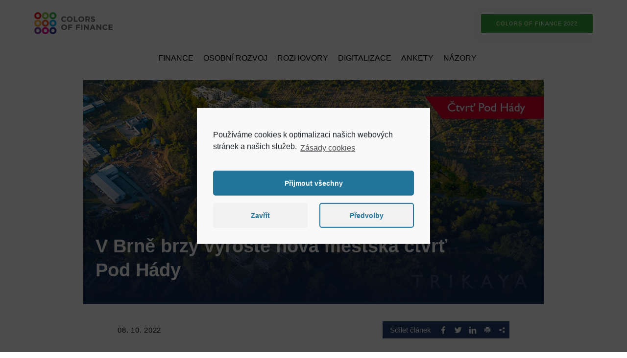

--- FILE ---
content_type: text/html; charset=UTF-8
request_url: https://cofblog.sunette.cz/blog/v-brne-brzy-vyroste-nova-mestska-ctvrt-pod-hady/
body_size: 11988
content:
<!DOCTYPE html>
<html xmlns="http://www.w3.org/1999/xhtml" xmlns:og="http://ogp.me/ns#" xmlns:fb="https://www.facebook.com/2008/fbml">
<head>

    <meta charset="UTF-8">
    <meta name="robots" content="index,follow">
    <meta name="author" content="Webframe.cz">
    <meta name="viewport" content="width=device-width, initial-scale=1">

    

    <link rel="apple-touch-icon" sizes="180x180" href="https://cofblog.sunette.cz/wp-content/themes/theme-by-pavlovec/img/favicon/apple-touch-icon.png">
    <link rel="icon" type="image/png" sizes="32x32" href="https://cofblog.sunette.cz/wp-content/themes/theme-by-pavlovec/img/favicon/favicon-32x32.png">
    <link rel="icon" type="image/png" sizes="16x16" href="https://cofblog.sunette.cz/wp-content/themes/theme-by-pavlovec/img/favicon/favicon-16x16.png">
    <link rel="manifest" href="https://cofblog.sunette.cz/wp-content/themes/theme-by-pavlovec/img/favicon/manifest.json">
    <link rel="mask-icon" href="https://cofblog.sunette.cz/wp-content/themes/theme-by-pavlovec/img/favicon/safari-pinned-tab.svg" color="#5bbad5">
    <meta name="theme-color" content="#ffffff">
    
<!--
    <meta property="og:url" content="https://cofblog.sunette.cz/blog/v-brne-brzy-vyroste-nova-mestska-ctvrt-pod-hady/">
    <meta property="og:type" content="article" />
    <meta property="og:title" content="V Brně brzy vyroste nová městská čtvrť Pod Hády">
    <meta property="og:description" content="Investujte do moderní čtvrti, která myslí na budoucnost obyvatel, přírody i města.<br />
V údolí Pod Hády začne na jaře příštího roku vyrůstat nová brněnská čtvrť, která přinese přes 700 kvalitně postavených bytů. V pestrých dispozičních řešeních, aby si vybrali jednotlivci i rodiny. Čtvrt bude zahrnovat náměstíčko, bytové domy, obchody, sportoviště, dětská hřiště, dostatek zeleně včetně zelených střech nebo bydlení pro seniory. Ve druhé etapě projekt počítá s výstavbou školky, která významně uleví i stávajícím obyvatelům v přilehlém okolí. Splňte si sen o kvalitním bydlení a buďte přírodě na dosah. <br />
">
        <meta property="og:image" content="https://cofblog.sunette.cz/wp-content/uploads/trikaya-cof.jpg" /> -->

	<!-- Google Tag Manager -->
	<script>(function(w,d,s,l,i){w[l]=w[l]||[];w[l].push({'gtm.start':
	new Date().getTime(),event:'gtm.js'});var f=d.getElementsByTagName(s)[0],
	j=d.createElement(s),dl=l!='dataLayer'?'&l='+l:'';j.async=true;j.src=
	'https://www.googletagmanager.com/gtm.js?id='+i+dl;f.parentNode.insertBefore(j,f);
	})(window,document,'script','dataLayer','GTM-PSKKJXX');</script>
	<!-- End Google Tag Manager -->

    <script src="https://cofblog.sunette.cz/wp-content/themes/theme-by-pavlovec/js/jquery-3.1.0.min.js"></script>
    <link rel="stylesheet" href="https://cdn.jsdelivr.net/npm/@splidejs/splide@latest/dist/css/splide.min.css">

    
	<!-- This site is optimized with the Yoast SEO plugin v15.9 - https://yoast.com/wordpress/plugins/seo/ -->
	<title>V Brně brzy vyroste nová městská čtvrť Pod Hády - Colors of Finance blog</title>
	<meta name="robots" content="noindex, follow, max-snippet:-1, max-image-preview:large, max-video-preview:-1" />
	<meta property="og:locale" content="cs_CZ" />
	<meta property="og:type" content="article" />
	<meta property="og:title" content="V Brně brzy vyroste nová městská čtvrť Pod Hády - Colors of Finance blog" />
	<meta property="og:url" content="https://cofblog.sunette.cz/blog/v-brne-brzy-vyroste-nova-mestska-ctvrt-pod-hady/" />
	<meta property="og:site_name" content="Colors of Finance blog" />
	<meta name="twitter:card" content="summary" />
	<script type="application/ld+json" class="yoast-schema-graph">{"@context":"https://schema.org","@graph":[{"@type":"Organization","@id":"https://cofblog.sunette.cz/#organization","name":"Colors of Finance","url":"https://cofblog.sunette.cz/","sameAs":[],"logo":{"@type":"ImageObject","@id":"https://cofblog.sunette.cz/#logo","inLanguage":"cs","url":"https://cofblog.sunette.cz/wp-content/uploads/cof-social.jpg","width":1200,"height":630,"caption":"Colors of Finance"},"image":{"@id":"https://cofblog.sunette.cz/#logo"}},{"@type":"WebSite","@id":"https://cofblog.sunette.cz/#website","url":"https://cofblog.sunette.cz/","name":"Colors of Finance blog","description":"finance - reality - osobn\u00ed rozvoj","publisher":{"@id":"https://cofblog.sunette.cz/#organization"},"potentialAction":[{"@type":"SearchAction","target":"https://cofblog.sunette.cz/?s={search_term_string}","query-input":"required name=search_term_string"}],"inLanguage":"cs"},{"@type":"WebPage","@id":"https://cofblog.sunette.cz/blog/v-brne-brzy-vyroste-nova-mestska-ctvrt-pod-hady/#webpage","url":"https://cofblog.sunette.cz/blog/v-brne-brzy-vyroste-nova-mestska-ctvrt-pod-hady/","name":"V Brn\u011b brzy vyroste nov\u00e1 m\u011bstsk\u00e1 \u010dtvr\u0165 Pod H\u00e1dy - Colors of Finance blog","isPartOf":{"@id":"https://cofblog.sunette.cz/#website"},"datePublished":"2022-10-08T12:00:29+00:00","dateModified":"2022-10-08T12:00:29+00:00","breadcrumb":{"@id":"https://cofblog.sunette.cz/blog/v-brne-brzy-vyroste-nova-mestska-ctvrt-pod-hady/#breadcrumb"},"inLanguage":"cs","potentialAction":[{"@type":"ReadAction","target":["https://cofblog.sunette.cz/blog/v-brne-brzy-vyroste-nova-mestska-ctvrt-pod-hady/"]}]},{"@type":"BreadcrumbList","@id":"https://cofblog.sunette.cz/blog/v-brne-brzy-vyroste-nova-mestska-ctvrt-pod-hady/#breadcrumb","itemListElement":[{"@type":"ListItem","position":1,"item":{"@type":"WebPage","@id":"https://cofblog.sunette.cz/","url":"https://cofblog.sunette.cz/","name":"Dom\u016f"}},{"@type":"ListItem","position":2,"item":{"@type":"WebPage","@id":"https://cofblog.sunette.cz/blog/v-brne-brzy-vyroste-nova-mestska-ctvrt-pod-hady/","url":"https://cofblog.sunette.cz/blog/v-brne-brzy-vyroste-nova-mestska-ctvrt-pod-hady/","name":"V Brn\u011b brzy vyroste nov\u00e1 m\u011bstsk\u00e1 \u010dtvr\u0165 Pod H\u00e1dy"}}]}]}</script>
	<!-- / Yoast SEO plugin. -->


<link rel='dns-prefetch' href='//s.w.org' />
		<script type="text/javascript">
			window._wpemojiSettings = {"baseUrl":"https:\/\/s.w.org\/images\/core\/emoji\/13.0.0\/72x72\/","ext":".png","svgUrl":"https:\/\/s.w.org\/images\/core\/emoji\/13.0.0\/svg\/","svgExt":".svg","source":{"concatemoji":"https:\/\/cofblog.sunette.cz\/wp-includes\/js\/wp-emoji-release.min.js?ver=5.5.17"}};
			!function(e,a,t){var n,r,o,i=a.createElement("canvas"),p=i.getContext&&i.getContext("2d");function s(e,t){var a=String.fromCharCode;p.clearRect(0,0,i.width,i.height),p.fillText(a.apply(this,e),0,0);e=i.toDataURL();return p.clearRect(0,0,i.width,i.height),p.fillText(a.apply(this,t),0,0),e===i.toDataURL()}function c(e){var t=a.createElement("script");t.src=e,t.defer=t.type="text/javascript",a.getElementsByTagName("head")[0].appendChild(t)}for(o=Array("flag","emoji"),t.supports={everything:!0,everythingExceptFlag:!0},r=0;r<o.length;r++)t.supports[o[r]]=function(e){if(!p||!p.fillText)return!1;switch(p.textBaseline="top",p.font="600 32px Arial",e){case"flag":return s([127987,65039,8205,9895,65039],[127987,65039,8203,9895,65039])?!1:!s([55356,56826,55356,56819],[55356,56826,8203,55356,56819])&&!s([55356,57332,56128,56423,56128,56418,56128,56421,56128,56430,56128,56423,56128,56447],[55356,57332,8203,56128,56423,8203,56128,56418,8203,56128,56421,8203,56128,56430,8203,56128,56423,8203,56128,56447]);case"emoji":return!s([55357,56424,8205,55356,57212],[55357,56424,8203,55356,57212])}return!1}(o[r]),t.supports.everything=t.supports.everything&&t.supports[o[r]],"flag"!==o[r]&&(t.supports.everythingExceptFlag=t.supports.everythingExceptFlag&&t.supports[o[r]]);t.supports.everythingExceptFlag=t.supports.everythingExceptFlag&&!t.supports.flag,t.DOMReady=!1,t.readyCallback=function(){t.DOMReady=!0},t.supports.everything||(n=function(){t.readyCallback()},a.addEventListener?(a.addEventListener("DOMContentLoaded",n,!1),e.addEventListener("load",n,!1)):(e.attachEvent("onload",n),a.attachEvent("onreadystatechange",function(){"complete"===a.readyState&&t.readyCallback()})),(n=t.source||{}).concatemoji?c(n.concatemoji):n.wpemoji&&n.twemoji&&(c(n.twemoji),c(n.wpemoji)))}(window,document,window._wpemojiSettings);
		</script>
		<style type="text/css">
img.wp-smiley,
img.emoji {
	display: inline !important;
	border: none !important;
	box-shadow: none !important;
	height: 1em !important;
	width: 1em !important;
	margin: 0 .07em !important;
	vertical-align: -0.1em !important;
	background: none !important;
	padding: 0 !important;
}
</style>
	<link rel='stylesheet' id='wp-block-library-css'  href='https://cofblog.sunette.cz/wp-includes/css/dist/block-library/style.min.css?ver=5.5.17' type='text/css' media='all' />
<link rel='stylesheet' id='pb-accordion-blocks-style-css'  href='https://cofblog.sunette.cz/wp-content/plugins/accordion-blocks/build/index.css?ver=1.3.5' type='text/css' media='all' />
<link rel='stylesheet' id='normalize-css'  href='https://cofblog.sunette.cz/wp-content/themes/theme-by-pavlovec/css/normalize.css?ver=2.6' type='text/css' media='all' />
<link rel='stylesheet' id='animate-css'  href='https://cofblog.sunette.cz/wp-content/themes/theme-by-pavlovec/css/animate.css?ver=2.6' type='text/css' media='all' />
<link rel='stylesheet' id='swiper-css'  href='https://cofblog.sunette.cz/wp-content/themes/theme-by-pavlovec/css/swiper.min.css?ver=2.6' type='text/css' media='all' />
<link rel='stylesheet' id='selectize-css'  href='https://cofblog.sunette.cz/wp-content/themes/theme-by-pavlovec/css/selectize-0.12.6.css?ver=2.6' type='text/css' media='all' />
<link rel='stylesheet' id='style-wp-css'  href='https://cofblog.sunette.cz/wp-content/themes/theme-by-pavlovec/css/style.css?ver=2.6' type='text/css' media='all' />
<link rel='stylesheet' id='style-print-css'  href='https://cofblog.sunette.cz/wp-content/themes/theme-by-pavlovec/css/style-print.css?ver=2.6' type='text/css' media='print' />
<link rel='stylesheet' id='mluvci-style-css'  href='https://cofblog.sunette.cz/wp-content/themes/theme-by-pavlovec/mluvci-form/mluvci-style.css?ver=2.6' type='text/css' media='all' />
<link rel='stylesheet' id='style-temp-css'  href='https://cofblog.sunette.cz/wp-content/themes/theme-by-pavlovec/style.css?ver=2.6' type='text/css' media='all' />
<link rel='stylesheet' id='dflip-icons-style-css'  href='https://cofblog.sunette.cz/wp-content/plugins/3d-flipbook-dflip-lite/assets/css/themify-icons.min.css?ver=1.7.31' type='text/css' media='all' />
<link rel='stylesheet' id='dflip-style-css'  href='https://cofblog.sunette.cz/wp-content/plugins/3d-flipbook-dflip-lite/assets/css/dflip.min.css?ver=1.7.31' type='text/css' media='all' />
<link rel='stylesheet' id='cmplz-cookie-css'  href='https://cofblog.sunette.cz/wp-content/plugins/complianz-gdpr/assets/css/cookieconsent.min.css?ver=5.5.3' type='text/css' media='all' />
<script type='text/javascript' src='https://cofblog.sunette.cz/wp-includes/js/jquery/jquery.js?ver=1.12.4-wp' id='jquery-core-js'></script>
<script type='text/javascript' src='https://cofblog.sunette.cz/wp-content/themes/theme-by-pavlovec/js/header-scripts.js?ver=2.6' id='header-scripts-js'></script>
<script type='text/javascript' src='https://cofblog.sunette.cz/wp-content/themes/theme-by-pavlovec/js/viewportchecker-1.8.8.min.js?ver=2.6' id='viewportchecker-js'></script>
<script type='text/javascript' src='https://cofblog.sunette.cz/wp-content/themes/theme-by-pavlovec/js/swiper.min.js?ver=2.6' id='swiper-js'></script>
<script type='text/javascript' src='https://cofblog.sunette.cz/wp-content/themes/theme-by-pavlovec/js/selectize-0.12.6.min.js?ver=2.6' id='selectize-js'></script>
<link rel="https://api.w.org/" href="https://cofblog.sunette.cz/wp-json/" /><link rel="EditURI" type="application/rsd+xml" title="RSD" href="https://cofblog.sunette.cz/xmlrpc.php?rsd" />
<link rel="wlwmanifest" type="application/wlwmanifest+xml" href="https://cofblog.sunette.cz/wp-includes/wlwmanifest.xml" /> 
<meta name="generator" content="WordPress 5.5.17" />
<link rel='shortlink' href='https://cofblog.sunette.cz/?p=2092' />
<link rel="alternate" type="application/json+oembed" href="https://cofblog.sunette.cz/wp-json/oembed/1.0/embed?url=https%3A%2F%2Fcofblog.sunette.cz%2Fblog%2Fv-brne-brzy-vyroste-nova-mestska-ctvrt-pod-hady%2F" />
<link rel="alternate" type="text/xml+oembed" href="https://cofblog.sunette.cz/wp-json/oembed/1.0/embed?url=https%3A%2F%2Fcofblog.sunette.cz%2Fblog%2Fv-brne-brzy-vyroste-nova-mestska-ctvrt-pod-hady%2F&#038;format=xml" />
<script data-cfasync="false"> var dFlipLocation = "https://cofblog.sunette.cz/wp-content/plugins/3d-flipbook-dflip-lite/assets/"; var dFlipWPGlobal = {"text":{"toggleSound":"Turn on\/off Sound","toggleThumbnails":"Toggle Thumbnails","toggleOutline":"Toggle Outline\/Bookmark","previousPage":"Previous Page","nextPage":"Next Page","toggleFullscreen":"Toggle Fullscreen","zoomIn":"Zoom In","zoomOut":"Zoom Out","toggleHelp":"Toggle Help","singlePageMode":"Single Page Mode","doublePageMode":"Double Page Mode","downloadPDFFile":"Download PDF File","gotoFirstPage":"Goto First Page","gotoLastPage":"Goto Last Page","share":"Share","mailSubject":"I wanted you to see this FlipBook","mailBody":"Check out this site {{url}}","loading":"DearFlip: Loading "},"moreControls":"download,pageMode,startPage,endPage,sound","hideControls":"","scrollWheel":"true","backgroundColor":"#777","backgroundImage":"","height":"auto","paddingLeft":"20","paddingRight":"20","controlsPosition":"bottom","duration":800,"soundEnable":"true","enableDownload":"true","enableAnnotation":"false","enableAnalytics":"false","webgl":"true","hard":"none","maxTextureSize":"1600","rangeChunkSize":"524288","zoomRatio":1.5,"stiffness":3,"pageMode":"0","singlePageMode":"0","pageSize":"0","autoPlay":"false","autoPlayDuration":5000,"autoPlayStart":"false","linkTarget":"2","sharePrefix":"dearflip-"};</script><link rel="icon" href="https://cofblog.sunette.cz/wp-content/uploads/android-chrome-192x192-1-150x150.png" sizes="32x32" />
<link rel="icon" href="https://cofblog.sunette.cz/wp-content/uploads/android-chrome-192x192-1.png" sizes="192x192" />
<link rel="apple-touch-icon" href="https://cofblog.sunette.cz/wp-content/uploads/android-chrome-192x192-1.png" />
<meta name="msapplication-TileImage" content="https://cofblog.sunette.cz/wp-content/uploads/android-chrome-192x192-1.png" />


    <script>
        (function ($) {

            //smooth scrolling
            $(document).ready(function ($) {
                $(document).on('click', 'a[href^="#"]', function (event) {
                event.preventDefault();

                var targetOffset = $(this.hash).offset().top - 10;
                    $('html, body').animate({scrollTop:targetOffset}, 600);
                });
            });


            // animation
            $(document).ready(function() {
                $('.main__intro__listing__item.order-1').click(function () {
                    if ($(this).hasClass('active')) {
                        $(this).removeClass('active');
                        $('.main__intro__content').slideUp(250);
                    } else {
                        $('.main__intro__listing__item').removeClass('active');
                        $(this).addClass('active');
                        $('.main__intro__content').slideDown(250);
                        $('.main__intro__content__item').fadeOut(0);
                        $('.main__intro__content__item.order-1').fadeIn(0);
                    }
                });
                $('.main__intro__listing__item.order-2').click(function () {
                    if ($(this).hasClass('active')) {
                        $(this).removeClass('active');
                        $('.main__intro__content').slideUp(250);
                    } else {
                        $('.main__intro__listing__item').removeClass('active');
                        $(this).addClass('active');
                        $('.main__intro__content').slideDown(250);
                        $('.main__intro__content__item').fadeOut(0);
                        $('.main__intro__content__item.order-2').fadeIn(0);
                    }
                });
                $('.main__intro__listing__item.order-3').click(function () {
                    if ($(this).hasClass('active')) {
                        $(this).removeClass('active');
                        $('.main__intro__content').slideUp(250);
                    } else {
                        $('.main__intro__listing__item').removeClass('active');
                        $(this).addClass('active');
                        $('.main__intro__content').slideDown(250);
                        $('.main__intro__content__item').fadeOut(0);
                        $('.main__intro__content__item.order-3').fadeIn(0);
                    }
                });


                $('.main__intro__content__close').click(function () {
                    $('.main__intro__content').slideUp(250);
                    $('.main__intro__listing__item').removeClass('active');

                });


                $('.js__main__history__content__opener').click(function () {
                    $(this).toggleClass('active');
                    $('.main__history__content__listing').slideToggle(250);
                });


                var isLargeWindow;
                isLargeWindow = $(this).width() > 900;
                $(window).on('resize', function() {
                    isLargeWindow = $(this).width() > 900;
                });

                $('.main__cooperation__listing__item .main__cooperation__listing__item__order').click(function () {
                    if (isLargeWindow) {
                        $('.main__cooperation__listing__item__order').css("animation", "none");
                        $('.main__cooperation__listing__item__content').slideToggle(500);
                    }
                });
            });


        }(jQuery));
    </script>

</head>
<body>
	<!-- Google Tag Manager (noscript) -->
	<noscript><iframe src="https://www.googletagmanager.com/ns.html?id=GTM-PSKKJXX"
	height="0" width="0" style="display:none;visibility:hidden"></iframe></noscript>
	<!-- End Google Tag Manager (noscript) -->

<div class="header-wrap">
    <header class="header general-wrap">
        <nav class="header__nav">
          <div class="header__nav__left">
            <a href="https://cofblog.sunette.cz" title="">
              <img src="https://cofblog.sunette.cz/wp-content/themes/theme-by-pavlovec/img/logos/cof-logo.svg" width="160" alt="Colors of finance logo" />
            </a>
          </div>
          <div class="header__nav__right">
            <!-- <a href="https://www.ettecapital.com/" title="ettecapital" target="_blank">
              <img src="/img/logos/member_of_ette.svg" width="140" alt="" />
            </a> -->
            <a href="https://colors-of-finance.cz/" title="Konference Colors of finance" target="blank_" rel="noopener" class="header__link-button header__button-green">COLORS OF FINANCE 2022</a>
          </div>
        </nav>
        <div class="header__categories-wrap">
          <ul class="header__categories-list">
                                  <li class="header__categories-item"><a href="https://cofblog.sunette.cz/kategorie/finance/" class="header__categories-link">finance</a></li>
                        <li class="header__categories-item"><a href="https://cofblog.sunette.cz/kategorie/osobni-rozvoj/" class="header__categories-link">osobní rozvoj</a></li>
                        <li class="header__categories-item"><a href="https://cofblog.sunette.cz/kategorie/rozhovory/" class="header__categories-link">rozhovory</a></li>
                        <li class="header__categories-item"><a href="https://cofblog.sunette.cz/kategorie/digitalizace/" class="header__categories-link">digitalizace</a></li>
                        <li class="header__categories-item"><a href="https://cofblog.sunette.cz/kategorie/ankety/" class="header__categories-link">ankety</a></li>
                        <li class="header__categories-item"><a href="https://cofblog.sunette.cz/kategorie/nazory/" class="header__categories-link">názory</a></li>
                    </ul>
        </div>
        <div class="header__menu__burger">
          <span></span><span></span><span></span>
        </div>
    </header>
</div>


<main class="blog-single">
    <div class="blog-single__img-wrap">
        <div class="blog-single__img">

                                                <img src="https://cofblog.sunette.cz/wp-content/uploads/trikaya-cof.jpg" alt="">
            
            <h1>V Brně brzy vyroste nová městská čtvrť Pod Hády</h1>
        </div>
    </div>
    <div class="blog-single__post">
        <div class="blog-single__post__article">
            <div class="blog-single__post__article__info">
                <div class="blog-single__post__article__info__text">
                    <p>08. 10. 2022</p>
                </div>
                
<div class="blog-single__post__article__info__share">
    <p>Sdílet článek</p>

    <a href="https://www.facebook.com/sharer/sharer.php?u=https://cofblog.sunette.cz/blog/v-brne-brzy-vyroste-nova-mestska-ctvrt-pod-hady/&t=V Brně brzy vyroste nová městská čtvrť Pod Hády" onclick="javascript:window.open(this.href, '', 'menubar=no,toolbar=no,resizable=yes,scrollbars=yes,height=300,width=600');return false;" target="_blank" title="Share on Facebook">
        <img src="https://cofblog.sunette.cz/wp-content/themes/theme-by-pavlovec/img/icon--facebook--white.svg" width="8px">
    </a>

    <a href="https://twitter.com/share?url=https://cofblog.sunette.cz/blog/v-brne-brzy-vyroste-nova-mestska-ctvrt-pod-hady/&via=HOLVER-USERNAME&text=Investujte do moderní čtvrti, která myslí na budoucnost obyvatel, přírody i města.<br />
V údolí Pod Hády začne na jaře příštího roku vyrůstat nová brněnská čtvrť, která přinese přes 700 kvalitně postavených bytů. V pestrých dispozičních řešeních, aby si vybrali jednotlivci i rodiny. Čtvrt bude zahrnovat náměstíčko, bytové domy, obchody, sportoviště, dětská hřiště, dostatek zeleně včetně zelených střech nebo bydlení pro seniory. Ve druhé etapě projekt počítá s výstavbou školky, která významně uleví i stávajícím obyvatelům v přilehlém okolí. Splňte si sen o kvalitním bydlení a buďte přírodě na dosah. <br />
" onclick="javascript:window.open(this.href, '', 'menubar=no,toolbar=no,resizable=yes,scrollbars=yes,height=500,width=600');return false;" target="_blank" title="Share on Twitter">
        <img src="https://cofblog.sunette.cz/wp-content/themes/theme-by-pavlovec/img/icon--twitter--white.svg" width="15px">
    </a>

    <a href="https://www.linkedin.com/shareArticle?mini=true&url=https://cofblog.sunette.cz/blog/v-brne-brzy-vyroste-nova-mestska-ctvrt-pod-hady/&title=V Brně brzy vyroste nová městská čtvrť Pod Hády&summary=Investujte do moderní čtvrti, která myslí na budoucnost obyvatel, přírody i města.<br />
V údolí Pod Hády začne na jaře příštího roku vyrůstat nová brněnská čtvrť, která přinese přes 700 kvalitně postavených bytů. V pestrých dispozičních řešeních, aby si vybrali jednotlivci i rodiny. Čtvrt bude zahrnovat náměstíčko, bytové domy, obchody, sportoviště, dětská hřiště, dostatek zeleně včetně zelených střech nebo bydlení pro seniory. Ve druhé etapě projekt počítá s výstavbou školky, která významně uleví i stávajícím obyvatelům v přilehlém okolí. Splňte si sen o kvalitním bydlení a buďte přírodě na dosah. <br />
" onclick="javascript:window.open(this.href, '', 'menubar=no,toolbar=no,resizable=yes,scrollbars=yes,height=500,width=600');return false;" target="_blank" title="Share on LinkedIn">
        <img src="https://cofblog.sunette.cz/wp-content/themes/theme-by-pavlovec/img/icon--linkedin--white.svg" width="15px">
    </a>

    <a href="javascript:window.print()">
        <img src="https://cofblog.sunette.cz/wp-content/themes/theme-by-pavlovec/img/icon--print--white.svg" width="13px">
    </a>

    <span onclick="copyToClipboard('#copy-url')">
        <img src="https://cofblog.sunette.cz/wp-content/themes/theme-by-pavlovec/img/icon--copy--white.svg" width="12px">
        <span style="display: none;" id="copy-url">https://cofblog.sunette.cz/blog/v-brne-brzy-vyroste-nova-mestska-ctvrt-pod-hady/</span>
    </span>
</div>
            </div>

            <div class="blog-single__post__article__content">
                <h2 class="no-margin-bottom">Investujte do moderní čtvrti, která myslí na budoucnost obyvatel, přírody i města.<br />
V údolí Pod Hády začne na jaře příštího roku vyrůstat nová brněnská čtvrť, která přinese přes 700 kvalitně postavených bytů. V pestrých dispozičních řešeních, aby si vybrali jednotlivci i rodiny. Čtvrt bude zahrnovat náměstíčko, bytové domy, obchody, sportoviště, dětská hřiště, dostatek zeleně včetně zelených střech nebo bydlení pro seniory. Ve druhé etapě projekt počítá s výstavbou školky, která významně uleví i stávajícím obyvatelům v přilehlém okolí. Splňte si sen o kvalitním bydlení a buďte přírodě na dosah. <br />
</h2>
                                   
                   <p class="blog-author">--- redakce Trikaya</p>

                

                    
                                                    <h3>Tam, kde si podává ruku město s přírodou</h3>
<p>Do přírody i do města jedním krokem. Brněnské údolí Pod Hády se rozléhá mezi odstavným vlakovým nádražím a lesíkem Borky. Údolí zdobí rodinné domky z počátku 19. století a Růženin lom. Tuto rozmanitou krajinu brzy doplní <strong>útulné bydlení pro stovky rodin</strong>. Lokalita Pod Hády je atraktivní nejen pro svou polohu, ale také pro malebnou členitost. Budoucím obyvatelům se tak mimo jiné nabídne <strong>krásný výhled</strong> na historickou část města.</p>
<p>&nbsp;</p>
<h3>Ambasadoři projektu: kvalita, architektura, příroda</h3>
<p>Na projektu společnosti Trikaya se od jeho počátku podílí <strong>krajinní architekti z ateliéru Flera</strong>. Ačkoli se chystá nová zástavba, údolí bude ještě zelenější, než jak ho známe doposud. Domy <strong>dostanou zelené střechy, fotovoltaiku a také ptačí budky</strong> pro rorýse, kteří se v této oblasti hojně vyskytují. Při výstavbě bude využíván recyklovaný beton z původní továrny Ergon, která byla pro účely nové výstavby zbourána. Příjemnému mikroklimatu čtvrti Pod Hády dále pomůže modro-zelená infrastruktura a v místě bude dostatek <strong>elektronabíječek pro elektromobily</strong>. <strong>Každý byt bude vybaven vlastní předzahrádkou, terasou nebo balkonem. </strong></p>
<p>&nbsp;</p>
<p>Kvalitní bydlení zasazené v přírodě. V celém projektu je kladen velký důraz na použité <strong>materiály, udržitelnost a budoucnost</strong>. Důležitou úlohu plní společné prostory a veřejná prostranství plných zeleně, dětských hřišť, sportovišť, obchodů i míst pro odpočinek. Pokud vám nastavená cesta není lhostejná, údolí Pod Hády pro vás bude <strong>ideálním místem pro spokojený život i skvělou investicí do budoucnosti. </strong></p>
<p>&nbsp;</p>
<p>Čtvrť Pod Hády, to je váš nový domov v těsném sousedství přírody. Objevte nové zelené místo klidu a pohody, kde budete mít <strong>město i les jako na dlani</strong>.</p>
<p><strong> </strong></p>
<h3>Nemovitostní fond Trikaya zahájil investice</h3>
<p>Nemovitostní fond Trikaya již zahájil prvotní investice do projektu Čtvrť Pod Hády, které mají za cíl zajistit investorům atraktivní výnosy s přijatelnou bezpečností jejich vkladů při současném inflačním klimatu.</p>
<p>&nbsp;</p>
<h3><strong>Co se Vám vybaví, když se řekne „Colors of Finance“?</strong></h3>
<p>Svět financí ve všech jeho barvách. Možnost setkání se s opravdovými odborníky různých finančních sektorů. Bohatá inspirace a motivace pro další práci.</p>
<p>&nbsp;</p>
<h3>Proč by si návštěvníci neměli nechat uniknout konferenci Colors of Finance?</h3>
<p>Jde o unikátní místo, ve kterém se seznámíte se spoustou zajímavých lidí, kteří svým významem přispějí i vašemu rozhledu. Získáte mnoho cenných rad, objevíte fintech novinky a celkově si užijete příjemnou atmosféru v krásných prostorách Vítkovických železáren.</p>

                        
                                                                    <div class="blog-single__post_banner_wrap">
                    <img src="" alt="" srcset="" />
                    <a href="" class="blog-single__post_banner-link" target="_blank" title=""></a>
                </div>
                
                <div class="blog-single__post__article__content__bottom">
                    <div class="blog-single__post__article__content__bottom__tags">
                        <p>Štítky</p>
                                                                            <a href="https://cofblog.sunette.cz/stitky/ctyrka/" class="btn btn--l btn--blue term-27">Čtyřka</a>

                                                    <a href="https://cofblog.sunette.cz/stitky/colors-of-finance-2022/" class="btn btn--l btn--blue term-46">Colors of Finance 2022</a>

                                            </div>
                    <div class="blog-single__post__article__content__bottom__share">
                        
<div class="blog-single__post__article__info__share">
    <p>Sdílet článek</p>

    <a href="https://www.facebook.com/sharer/sharer.php?u=https://cofblog.sunette.cz/blog/v-brne-brzy-vyroste-nova-mestska-ctvrt-pod-hady/&t=V Brně brzy vyroste nová městská čtvrť Pod Hády" onclick="javascript:window.open(this.href, '', 'menubar=no,toolbar=no,resizable=yes,scrollbars=yes,height=300,width=600');return false;" target="_blank" title="Share on Facebook">
        <img src="https://cofblog.sunette.cz/wp-content/themes/theme-by-pavlovec/img/icon--facebook--white.svg" width="8px">
    </a>

    <a href="https://twitter.com/share?url=https://cofblog.sunette.cz/blog/v-brne-brzy-vyroste-nova-mestska-ctvrt-pod-hady/&via=HOLVER-USERNAME&text=Investujte do moderní čtvrti, která myslí na budoucnost obyvatel, přírody i města.<br />
V údolí Pod Hády začne na jaře příštího roku vyrůstat nová brněnská čtvrť, která přinese přes 700 kvalitně postavených bytů. V pestrých dispozičních řešeních, aby si vybrali jednotlivci i rodiny. Čtvrt bude zahrnovat náměstíčko, bytové domy, obchody, sportoviště, dětská hřiště, dostatek zeleně včetně zelených střech nebo bydlení pro seniory. Ve druhé etapě projekt počítá s výstavbou školky, která významně uleví i stávajícím obyvatelům v přilehlém okolí. Splňte si sen o kvalitním bydlení a buďte přírodě na dosah. <br />
" onclick="javascript:window.open(this.href, '', 'menubar=no,toolbar=no,resizable=yes,scrollbars=yes,height=500,width=600');return false;" target="_blank" title="Share on Twitter">
        <img src="https://cofblog.sunette.cz/wp-content/themes/theme-by-pavlovec/img/icon--twitter--white.svg" width="15px">
    </a>

    <a href="https://www.linkedin.com/shareArticle?mini=true&url=https://cofblog.sunette.cz/blog/v-brne-brzy-vyroste-nova-mestska-ctvrt-pod-hady/&title=V Brně brzy vyroste nová městská čtvrť Pod Hády&summary=Investujte do moderní čtvrti, která myslí na budoucnost obyvatel, přírody i města.<br />
V údolí Pod Hády začne na jaře příštího roku vyrůstat nová brněnská čtvrť, která přinese přes 700 kvalitně postavených bytů. V pestrých dispozičních řešeních, aby si vybrali jednotlivci i rodiny. Čtvrt bude zahrnovat náměstíčko, bytové domy, obchody, sportoviště, dětská hřiště, dostatek zeleně včetně zelených střech nebo bydlení pro seniory. Ve druhé etapě projekt počítá s výstavbou školky, která významně uleví i stávajícím obyvatelům v přilehlém okolí. Splňte si sen o kvalitním bydlení a buďte přírodě na dosah. <br />
" onclick="javascript:window.open(this.href, '', 'menubar=no,toolbar=no,resizable=yes,scrollbars=yes,height=500,width=600');return false;" target="_blank" title="Share on LinkedIn">
        <img src="https://cofblog.sunette.cz/wp-content/themes/theme-by-pavlovec/img/icon--linkedin--white.svg" width="15px">
    </a>

    <a href="javascript:window.print()">
        <img src="https://cofblog.sunette.cz/wp-content/themes/theme-by-pavlovec/img/icon--print--white.svg" width="13px">
    </a>

    <span onclick="copyToClipboard('#copy-url')">
        <img src="https://cofblog.sunette.cz/wp-content/themes/theme-by-pavlovec/img/icon--copy--white.svg" width="12px">
        <span style="display: none;" id="copy-url">https://cofblog.sunette.cz/blog/v-brne-brzy-vyroste-nova-mestska-ctvrt-pod-hady/</span>
    </span>
</div>
                    </div>
                </div>
            </div>

            <!-- Skript - článek - dvamluvci.cz -->
            <div class="_form_3"></div><script src="https://holver.activehosted.com/f/embed.php?id=3" type="text/javascript" charset="utf-8"></script>

        </div>


        <!--<div class="blog-single__post__comments">
            <div class="blog-single__post__comments__title">
                <h3>Komentáře</h3>
            </div> -->
                   <!-- </div> -->


        



                    <div class="blog-single__post__related">
                <div class="blog-single__post__related__title">
                    <h3>Přečtěte si také</h3>
                </div>
                <div class="blog-single__post__related__listing">
                                            <a href="https://cofblog.sunette.cz/blog/historicky-vyvoj-inflace-pohledem-pavla-kohouta/" class="blog-single__post__related__listing__item">
                            <div class="blog-single__post__related__listing__item__img">
                                                                <img src="https://cofblog.sunette.cz/wp-content/uploads/pavel-kohoutcof.jpg" alt="">
                            </div>
                            <div class="blog-single__post__related__listing__item__text">
                                <p class="title">Historický vývoj inflace pohledem Pavla Kohouta</p>
                                <p class="info"><span><span>finance</span><span> / </span>
</span> / <span>15. 09. 2022</span></p>
                            </div>
                        </a>
                                            <a href="https://cofblog.sunette.cz/blog/burinka-bori-myty-v-nove-kampani-podporujici-vyhodnost-financovani-udrzitelnych-technologii/" class="blog-single__post__related__listing__item">
                            <div class="blog-single__post__related__listing__item__img">
                                                                <img src="https://cofblog.sunette.cz/wp-content/uploads/burinka-cof.jpg" alt="">
                            </div>
                            <div class="blog-single__post__related__listing__item__text">
                                <p class="title">Buřinka boří mýty v nové kampani podporující výhodnost financování udržitelných technologií</p>
                                <p class="info"><span><span>finance</span><span> / </span>
</span> / <span>30. 09. 2022</span></p>
                            </div>
                        </a>
                                    </div>
            </div>
                    </div>
</main>


<div class="footer-wrap">
    <footer class="footer general-wrap">

     
                    <div class="footer__listing">
               <!--  <div class="footer__listing__tags">
                    <select name="tags">
                        <option value="tag-1">Štítky</option>
                        <option value="tag-2">Standard</option>
                        <option value="tag-3">Superior</option>
                        <option value="tag-4">All-inclusive</option>
                    </select>
                </div> -->

                <!-- <div class="footer__listing__double">
                    <div class="footer__listing__double__item">
                        <h4>Chci odebírat novinky z blogu.</h4>
                    </div>
                    <div class="footer__listing__double__item">
                                                Skript - footer - dvamluvci.cz
                        <div class="_form_1"></div>
                        <script src="https://holver.activehosted.com/f/embed.php?id=1" type="text/javascript" charset="utf-8"></script>
                        <input type="email" class="email-icon" placeholder="Vaše emailová adresa">
                        <input type="submit" class="btn btn--green" value="Odebírat">
                    </div>
                </div> -->

                <div class="footer__listing__double">
                   <!--  <div class="footer__listing__double__item">
                        <div class="footer__listing__double__item__social">
                            <p>Najdete nás také na sociálních sítích</p>
                            <a href="//" class="btn btn--icon btn--white">
                                <img src="/img/icon--facebook--white.svg" width="10">
                            </a>
                            <a href="//<?php// the_field( 'header__nav__right__linkedIn', 6); ?>" class="btn btn--icon btn--white">
                                <img src="/img/icon--linkedin--white.svg" width="16">
                            </a>
                        </div>
                    </div> -->
                    <div class="footer__listing__double__item">
                        
                        <!-- <script type="text/javascript"><!--
                            var dropdown = document.getElementById("cat");
                            function onCatChange() {
                                if ( dropdown.options[dropdown.selectedIndex].value != -1 ) {
                                    location.href = "https://cofblog.sunette.cz/stitky/"+dropdown.options[dropdown.selectedIndex].value+"/";
                                }
                            }
                            dropdown.onchange = onCatChange;
                        </script> -->

                    </div>
                </div>
            </div>


          <!--   <div class="footer__menu">
                <div class="footer__menu__left">
                   <!--  <ul>
                        <li><a href=""><img src="/img/header__logo.svg" width="90" alt=""></a></li>
                        <li><a href="template-blog-category.php">Poradenství</a></li>
                        <li><a href="template-blog-category.php">Rizika</a></li>
                        <li><a href="template-blog-category.php">Úvěrování</a></li>
                        <li><a href="template-blog-category.php">Výnosy</a></li>
                        <li><a href="template-blog-category.php">Ostatní</a></li>
                    </ul> -->
                 <!--    <ul>
                      <li><a href="/inzerce" title="Inzerce">Inzerce</a></li>
                      <li><a href="/kontakt" title="Kontakt">Kontakt</a></li>
                    </ul>
                </div>
                <div class="footer__menu__right">
                    <a href="" class="btn btn--l btn--white">Holver web</a>
                </div>
            </div> --> 
                
        <div class="footer-container">
            <div class="footer-container-main">
                <div class="footer-flex flex-left">
                    <a href="/"><img width="250" alt="" src="/wp-content/uploads/logo-cof-white.svg"></a>
                    <p>Pořádá a organizuje sunette s.r.o.</p>
                    <a href="https://www.msk.cz/"><img width="250" alt="" src="/wp-content/uploads/logo-msk.png"></a>
                    <p>Konference Colors of Finance je realizována pod záštitou hejtmana Moravskoslezského kraje prof. Ing. Ivo Vondráka, CSc.</p>
                </div>
                <div class="footer-flex flex-right">
                    <h3>Napište nám</h3>
                    <a href="mailto:info@colors-of-finance.cz">info@colors-of-finance.cz</a>
                    <div class="footer-social">
                        <a href="https://www.linkedin.com/company/colorsoffinance/"><img width="40" alt="" src="/wp-content/uploads/linkedin-icon-white.png"></a>
                        <a href="https://www.instagram.com/colorsoffinance/"><img width="40" alt="" src="/wp-content/uploads/instagram-icon-white.png"></a>
                        <a href="https://www.facebook.com/colorsoffinance/"><img width="40" alt="" src="/wp-content/uploads/facebook-icon-white.png"></a>
                    </div>
                    <div class="footer-payment">
                        <img width="110" alt="" src="/wp-content/uploads/visa-200.png">
                        <img width="110" alt="" src="/wp-content/uploads/mastercard-200.png">
                        <a href="https://www.comgate.cz/"><img width="110" alt="" src="/wp-content/uploads/logo-comgate-200-x-50-1.png"></a>
                    </div>
                </div>
            </div>
            <div class="footer-container-bottom">
                <p>© 2021 developed by <a href="https://sunette.cz/" target="_blank" rel="noopener">sunette&nbsp;</a> | <a href="https://colors-of-finance.cz/wp-content/uploads/gdpr-1.pdf" target="_blank" rel="noopener">Zásady ochrany osobních údajů</a> | <a href="https://colors-of-finance.cz/wp-content/uploads/obchodni-podminky-1-1.pdf" target="_blank" rel="noopener">Obchodní podmínky</a> | <a href="https://colors-of-finance.cz/wp-content/uploads/logomanual-colors-of-finance-1.pdf" target="_blank" rel="noopener">Logomanuál</a></p>
            </div>
        </div>           
        <!--
        <div class="footer__listing">
          <div class="footer__menu">
            <div class="footer__menu__left">
              <ul>
                <li><a href="/kontakt/" title="Kontakt">Kontakt</a></li>
              </ul>
            </div>
          </div>
        </div>
 -->       
    </footer>
</div>





<script>

    // Single-blog - copy URL
    function copyToClipboard(element) {
        var $temp = $("<input>");
        $("body").append($temp);
        $temp.val($(element).text()).select();
        document.execCommand("copy");
        $temp.remove();
    }

    (function ($) {

        // animation - loading posts
        $(".blog__posts__loader span").on("click", function() {
            $(this).fadeOut(300);
            $(".blog__posts__listing--hidden").slideToggle(300);
        });


        // animation - header search form
        $('.header__nav__left__search').click(function(event) {
            if ($(".header__nav__left__search").hasClass("close")) {
                $(".header__nav__left__search").removeClass("close");
            }
            $('html').on('click',function() {
                $(".header__nav__left__search").addClass("close");
            });
            event.stopPropagation();
        });

        // mobile menu burger
        $(".header__menu__burger").click(function() {
            $(".header__menu__burger").toggleClass("open");
            $("html").toggleClass("fixed");
            $(".header__nav__left").fadeToggle(0);
            $(".header__nav__right").fadeToggle(0);
            $(".header__menu").fadeToggle(0);
        });
        $(window).resize(function() {
            if ($(".header").hasClass("subpage-header")) {
                $(".header__menu__burger").removeClass("open");
                $("html").removeClass("fixed");
                if ($(window).width() > 560) {
                    $(".header__nav__left").css('display', 'flex');
                    $(".header__nav__right").fadeIn(0)
                } else {
                    $(".header__nav__left").fadeOut(0);
                    $(".header__nav__right").fadeOut(0);
                }
                if ($(window).width() > 700) {
                    $(".header__menu").fadeIn(0);
                } else {
                    $(".header__menu").fadeOut(0);
                }
            }
        });

        // selectize
        /*jQuery(document).ready(function($) {
            $('select').selectize({
            });
         });


        // Swiper activation
        var swiper = new Swiper('.swiper-container', {
            slidesPerView: 5,
            slidesPerColumn: 2,
            spaceBetween: 0,
            pagination: '.swiper-pagination',
            paginationClickable: true,
            nextButton: '.swiper-button-next',
            prevButton: '.swiper-button-prev',
            breakpoints: {
                1000: {
                    slidesPerView: 4,
                    slidesPerColumn: 2,
                },
                800: {
                    slidesPerView: 3,
                    slidesPerColumn: 3,
                },
                550: {
                    slidesPerView: 2,
                    slidesPerColumn: 3,
                },
                400: {
                    slidesPerView: 1,
                    slidesPerColumn: 3,
                },

            }
        });*/

    }(jQuery));
</script>

<script type='text/javascript' src='https://cofblog.sunette.cz/wp-content/plugins/accordion-blocks/js/accordion-blocks.min.js?ver=1.3.5' id='pb-accordion-blocks-frontend-script-js'></script>
<script type='text/javascript' src='https://cofblog.sunette.cz/wp-content/themes/theme-by-pavlovec/js/salvattore.min.js?ver=2.6' id='salvattore-js'></script>
<script type='text/javascript' src='https://cofblog.sunette.cz/wp-content/themes/theme-by-pavlovec/js/footer-scripts.js?ver=2.6' id='footer-scripts-js'></script>
<script type='text/javascript' src='https://cofblog.sunette.cz/wp-content/plugins/3d-flipbook-dflip-lite/assets/js/dflip.min.js?ver=1.7.31' id='dflip-script-js'></script>
<script type='text/javascript' src='https://cofblog.sunette.cz/wp-content/plugins/complianz-gdpr/assets/js/cookieconsent.min.js?ver=5.5.3' id='cmplz-cookie-js'></script>
<script type='text/javascript' id='cmplz-cookie-config-js-extra'>
/* <![CDATA[ */
var complianz = {"static":"","is_multisite_root":"","set_cookies":[],"block_ajax_content":"","banner_version":"13","version":"5.5.3","a_b_testing":"","do_not_track":"","consenttype":"optin","region":"eu","geoip":"","categories":"<div class=\"cmplz-categories-wrap\"><label for=\"cmplz_functional\"><div class=\"cmplz-slider-checkbox\"><input id=\"cmplz_functional\" style=\"color:#191e23\" tabindex=\"0\" data-category=\"cmplz_functional\" class=\"cmplz-consent-checkbox cmplz-slider-checkbox cmplz_functional\" checked disabled size=\"40\" type=\"checkbox\" value=\"1\" \/><span class=\"cmplz-slider cmplz-round \" ><\/span><\/div><span class=\"cc-category\" style=\"color:#191e23\">Funk\u010dn\u00ed<\/span><\/label><\/div><div class=\"cmplz-categories-wrap\"><label for=\"cmplz_marketing\"><div class=\"cmplz-slider-checkbox\"><input id=\"cmplz_marketing\" style=\"color:#191e23\" tabindex=\"0\" data-category=\"cmplz_marketing\" class=\"cmplz-consent-checkbox cmplz-slider-checkbox cmplz_marketing\"   size=\"40\" type=\"checkbox\" value=\"1\" \/><span class=\"cmplz-slider cmplz-round \" ><\/span><\/div><span class=\"cc-category\" style=\"color:#191e23\">Marketing<\/span><\/label><\/div><style>\t\t\t\t\t.cmplz-slider-checkbox input:checked + .cmplz-slider {\t\t\t\t\t\tbackground-color: #21759b\t\t\t\t\t}\t\t\t\t\t.cmplz-slider-checkbox input:focus + .cmplz-slider {\t\t\t\t\t\tbox-shadow: 0 0 1px #21759b;\t\t\t\t\t}\t\t\t\t\t.cmplz-slider-checkbox .cmplz-slider:before {\t\t\t\t\t\tbackground-color: #ffffff;\t\t\t\t\t}.cmplz-slider-checkbox .cmplz-slider-na:before {\t\t\t\t\t\tcolor:#ffffff;\t\t\t\t\t}\t\t\t\t\t.cmplz-slider-checkbox .cmplz-slider {\t\t\t\t\t    background-color: #F56E28;\t\t\t\t\t}\t\t\t\t\t<\/style><style>#cc-window.cc-window .cmplz-categories-wrap .cc-check svg {stroke: #191e23}<\/style>","position":"center","title":"bottom-right minimal","theme":"minimal","checkbox_style":"slider","use_categories":"hidden","use_categories_optinstats":"hidden","header":"","accept":"P\u0159\u00edjmout","revoke":"Spravovat souhlas","dismiss":"Zav\u0159\u00edt","dismiss_timeout":"10","use_custom_cookie_css":"","custom_css":".cc-window  \n\n \n\n \n\n \n\n \n\n\n\n#cmplz-consent-ui, #cmplz-post-consent-ui {} \n\n#cmplz-consent-ui .cmplz-consent-message {} \n\n#cmplz-consent-ui button, #cmplz-post-consent-ui button {}","readmore_optin":"Z\u00e1sady cookies","readmore_impressum":"Impresum","accept_informational":"P\u0159\u00edjmout","message_optout":"Pou\u017e\u00edv\u00e1me cookies k optimalizaci na\u0161ich webov\u00fdch str\u00e1nek a na\u0161ich slu\u017eeb.","message_optin":"Pou\u017e\u00edv\u00e1me cookies k optimalizaci na\u0161ich webov\u00fdch str\u00e1nek a na\u0161ich slu\u017eeb.","readmore_optout":"Cookie Policy","readmore_optout_dnsmpi":"Do Not Sell My Personal Information","hide_revoke":"","disable_cookiebanner":"","banner_width":"476","soft_cookiewall":"1","type":"opt-in","layout":"basic","dismiss_on_scroll":"","dismiss_on_timeout":"","cookie_expiry":"365","nonce":"552a4201bb","url":"https:\/\/cofblog.sunette.cz\/wp-json\/complianz\/v1\/?lang=cs&locale=cs_CZ","set_cookies_on_root":"","cookie_domain":"","current_policy_id":"15","cookie_path":"\/","tcf_active":"","colorpalette_background_color":"#f9f9f9","colorpalette_background_border":"#f9f9f9","colorpalette_text_color":"#191e23","colorpalette_text_hyperlink_color":"#191e23","colorpalette_toggles_background":"#21759b","colorpalette_toggles_bullet":"#ffffff","colorpalette_toggles_inactive":"#F56E28","colorpalette_border_radius":"0px 0px 0px 0px","border_width":"1px 1px 1px 1px","colorpalette_button_accept_background":"#21759b","colorpalette_button_accept_border":"#21759b","colorpalette_button_accept_text":"#ffffff","colorpalette_button_deny_background":"#f1f1f1","colorpalette_button_deny_border":"#f1f1f1","colorpalette_button_deny_text":"#21759b","colorpalette_button_settings_background":"#f1f1f1","colorpalette_button_settings_border":"#21759b","colorpalette_button_settings_text":"#21759b","buttons_border_radius":"5px 5px 5px 5px","box_shadow":"0 0 10px rgba(0, 0, 0, .4)","animation":"none","animation_fade":"","animation_slide":"","tm_categories":"1","cat_num":"1","view_preferences":"P\u0159edvolby","save_preferences":"Ulo\u017eit p\u0159edvolby","accept_all":"P\u0159ijmout v\u0161echny","readmore_url":{"eu":"https:\/\/cofblog.sunette.cz\/zasady-cookies-eu\/"},"privacy_link":{"eu":""},"placeholdertext":"Kliknut\u00edm p\u0159ijm\u011bte marketingov\u00e9 soubory cookies a povol\u00edte tento obsah"};
/* ]]> */
</script>
<script type='text/javascript' src='https://cofblog.sunette.cz/wp-content/plugins/complianz-gdpr/assets/js/complianz.min.js?ver=5.5.3' id='cmplz-cookie-config-js'></script>
<script type='text/javascript' src='https://cofblog.sunette.cz/wp-includes/js/wp-embed.min.js?ver=5.5.17' id='wp-embed-js'></script>





</body>
</html>


--- FILE ---
content_type: text/css
request_url: https://cofblog.sunette.cz/wp-content/themes/theme-by-pavlovec/css/style.css?ver=2.6
body_size: 13185
content:
/** hide button slider */
.welcome-slider button{
	display:none;
}
/** hide event div */
.Events__bg{
	display:none;
}
@import url("https://fonts.googleapis.com/css?family=Montserrat:300,400,500,600&subset=latin-ext");
@-ms-viewport {
  width: device-width; }

* {
  -webkit-box-sizing: border-box;
  box-sizing: border-box;
  vertical-align: top; }

html, body, ul, ol, li, h1, h2, h3, h4, h5, h6, p, table, div, span {
  margin: 0;
  padding: 0;
  border: 0;
  outline: 0; }
ul{
	margin-left:15px!important;
}
li{
	margin-bottom:10px;
}
ol{
	padding-left:25px;
}
/**ul, ol, li {
  list-style-type: none; }**/

a {
  -webkit-transition: all 321ms ease-in-out;
-moz-transition: all 321ms ease-in-out;
-ms-transition: all 321ms ease-in-out;
-o-transition: all 321ms ease-in-out;
transition: all 321ms ease-in-out;
}

.font-1 {
  font-family: 'Montserrat', sans-serif; }

.color-white {
  color: #fff; }

.color-blue {
  color: #213d6b; }

.color-blue-l {
  color: #e5f2f8; }

.color-cyan {
  color: #0297da; }

.color-green {
  color: #18c414; }

.color-grey {
  color: #cbdce9; }

.color-black {
  color: #000; }

.background-white {
  background-color: #fff; }

.background-blue {
  background-color: #213d6b; }

.background-blue-l {
  background-color: #e5f2f8; }

.background-cyan {
  background-color: #0297da; }

.background-green {
  background-color: #18c414; }

.background-grey {
  background-color: #cbdce9; }

.background-black {
  background-color: #000; }

.hide {
  display: none; }

.mw100pr {
  max-width: 100%; }

.text-center {
  text-align: center;
}

.h1 {
  font-size: 2em;
}

.btn {
  display: inline-block;
font-weight: 400;
text-align: center;
white-space: nowrap;
vertical-align: middle;
-webkit-user-select: none;
-moz-user-select: none;
-ms-user-select: none;
user-select: none;
border: 1px solid transparent;
    border-top-color: transparent;
    border-right-color: transparent;
    border-bottom-color: transparent;
    border-left-color: transparent;
padding: .575rem 1.5rem;
font-size: 1rem;
border-radius: .25rem;
transition: color .15s ease-in-out,background-color .15s ease-in-out,border-color .15s ease-in-out,box-shadow .15s ease-in-out;
}

.btn-primary {
    color: #fff;
    background-color: #00A1E9;
    border-color: #00A1E9;
}

.btn-primary:hover {
    color: #fff;
    background-color: #018dce;
    border-color: #018dce;
}

.btn:focus, .btn:hover {
    text-decoration: none;
}

.flex {
  display: -ms-flexbox;
  display: -webkit-flex;
  display: flex;
  -webkit-flex-direction: row;
  -ms-flex-direction: row;
  flex-direction: row;
  -webkit-flex-wrap: nowrap;
  -ms-flex-wrap: nowrap;
  flex-wrap: nowrap;
  -webkit-justify-content: flex-start;
  -ms-flex-pack: start;
  justify-content: flex-start;
  -webkit-align-content: stretch;
  -ms-flex-line-pack: stretch;
  align-content: stretch;
}

.flex-between {
    -webkit-justify-content: space-between;
    -ms-flex-pack: justify;
    justify-content: space-between;
}

.flex-end {
    -webkit-align-items: flex-end;
    -ms-flex-align: end;
    align-items: flex-end;
}

.col-8 {
  width: 66.3333%;
}
.col-4 {
  width: 33.3333%;
}

@media screen and (max-width: 980px) {
  .d-block-tablet {
    display: block;
  }
  .col-12-tablet {
    width: 100%;
  }
}

.pt-1 {
  padding-top: 1em;
}

.pl-2 {
  padding-left: 2em;
}
.py-2 {
  padding-top: 2em;
  padding-bottom: 2em;
}

.mb-4 {
  margin-bottom: 4em;
}

.py-3 {
  padding-top: 3em;
  padding-bottom: 3em;
}
.py-4 {
  padding-top: 4em;
  padding-bottom: 4em;
}

html, body {
  height: 100%;
  width: 100%; }

div, footer, header, main, img {
  max-width: 100%; }

html {
  background: white; }
  html.fixed, html.fixed body {
    position: relative;
    overflow: hidden; }

body {
  font-family: 'Montserrat', sans-serif;
  background: white;
  color: #213d6b;
  font-size: 16px;
  overflow-x: hidden;
 }
/* main {
  background: url('/wp-content/themes/theme-by-pavlovec/img/bg_png.png') repeat-y top center;
        background-size: auto;
} */
p {
  color: #213d6b;
  font-size: 20px;
  font-weight: 400;
  line-height: 1.4; }
  @media (max-width: 560px) {
    p {
      font-size: 15px; } }

a, .as-link {
  color: #000;
  text-decoration: underline;
  cursor: pointer; }
  a:hover, .as-link:hover {
    color: #000;
    text-decoration: none; }
  a.invert, .as-link.invert {
    text-decoration: none; }
    a.invert:hover, .as-link.invert:hover {
      text-decoration: underline; }

.btn {
  font-family: 'Montserrat', sans-serif;
  display: inline-block;
  text-decoration: none !important;
  text-align: center;
  border-radius: 0px;
  border: none;
  cursor: pointer;
  -webkit-appearance: none;
  -webkit-transition: 0.25s;
  -o-transition: 0.25s;
  transition: 0.25s; }
  .btn:hover {
    text-decoration: none !important; }

.btn--m {
  height: 25px;
  white-space: nowrap;
  padding: 5px 15px;
  font-size: 12px;
  letter-spacing: 0.2px; }

.btn--l {
  height: 33px;
  padding: 7px 20px;
  font-size: 15px;
  font-weight: 400;
  text-transform: lowercase; }

.btn--xl {
  padding: 12px 35px;
  font-size: 20px;
  font-weight: 400;
  text-transform: lowercase; }
  @media (max-width: 560px) {
    .btn--xl {
      padding: 8px 22px;
      font-size: 15px; } }

.btn--icon {
  position: relative;
  height: 33px;
  width: 33px; }
  .btn--icon img {
    position: absolute;
    top: 50%;
    left: 50%;
    -webkit-transform: translate(-50%, -50%);
    -ms-transform: translate(-50%, -50%);
    transform: translate(-50%, -50%); }

.btn--search {
  height: 33px;
  width: 33px;
  background: url("../img/icon--search--white.svg") no-repeat center center; }

.btn--white {
  color: white;
  border: 1px solid #e5f2f8;
  background-color: transparent; }
  .btn--white:hover, .btn--white.active {
    color: white;
    border: 1px solid #18c414;
    background-color: #18c414; }

.btn--blue {
  color: #213d6b;
  border: 1px solid #213d6b;
  background-color: transparent; }
  .btn--blue:hover, .btn--blue.active {
    color: white;
    border: 1px solid #18c414;
    background-color: #18c414; }

.btn--green {
  color: white;
  border: 1px solid #18c414;
  background-color: #18c414; }
  .btn--green:hover, .btn--green.active {
    color: white;
    border: 1px solid white;
    background-color: #213d6b; }

::-webkit-input-placeholder {
  color: #000;
  font-size: 18px;
  position: relative;
  top: 1px; }

::-moz-placeholder {
  color: #000;
  font-size: 18px;
  position: relative;
  top: 1px; }

::-moz-placeholder {
  color: #000;
  font-size: 18px;
  position: relative;
  top: 1px; }

::-ms-input-placeholder {
  color: #000;
  font-size: 18px;
  position: relative;
  top: 1px; }

input[type]:not([type=submit]), textarea {
  width: 100%;
  padding: 19px 25px 17px 45px;
  margin: 0 0 15px;
  font-family: 'Montserrat', sans-serif;
  color: #213d6b;
  font-size: 18px;
  text-align: left;
  border: solid 1px #cbdce9;
  border-radius: 0;
  outline: none;
  -webkit-box-shadow: none;
  box-shadow: none;
  background-color: transparent;
  -webkit-appearance: none;
  -webkit-transition: 0.25s;
  -o-transition: 0.25s;
  transition: 0.25s; }
  input[type]:not([type=submit]):hover, textarea:hover {
    border: solid 1px #213d6b; }
  input[type]:not([type=submit]):focus, textarea:focus {
    background-color: #fff !important; }
  input[type]:not([type=submit]).name-icon, textarea.name-icon {
    background: url("../img/main__contact-form__form__name.svg") no-repeat 20px 24px;
    background-size: 13px 12px; }
  input[type]:not([type=submit]).email-icon, textarea.email-icon {
    background: url("../img/main__contact-form__form__email.svg") no-repeat 20px 23px;
    background-size: 13px 12px; }
  input[type]:not([type=submit]).phone-icon, textarea.phone-icon {
    background: url("../img/main__contact-form__form__phone.svg") no-repeat 20px 23px;
    background-size: 13px 12px; }

textarea {
  height: 110px;
  padding: 20px;
  resize: none !important; }

input[type=submit], button {
  display: block;
  padding: 20px 35px;
  margin: 20px auto;
  font-size: 20px;
  font-weight: 400;
  text-transform: uppercase; }

input[type=radio],
input[type=checkbox] {
  opacity: 0;
  width: 0px;
  height: 0px;
  margin: 0px;
  padding: 0px;
  display: none; }
  input[type=radio] + label,
  input[type=checkbox] + label {
    font-family: 'Montserrat', sans-serif;
    position: relative;
    display: inline-block;
    padding: 0 0 0 26px;
    color: #fff;
    font-size: 14px;
    line-height: 19px;
    font-weight: 400;
    cursor: pointer; }
    input[type=radio] + label::before,
    input[type=checkbox] + label::before {
      content: "";
      position: absolute;
      top: -1px;
      left: 0px;
      display: inline-block;
      width: 16px;
      height: 14px;
      padding: 3px 1px 0;
      line-height: 10px;
      -webkit-box-shadow: none;
      box-shadow: none;
      border: 1px solid white;
      border-radius: 0;
      background: transparent; }
  input[type=radio]:checked + label::before,
  input[type=checkbox]:checked + label::before {
    content: url("../img/icon--check--white.svg"); }

.general-wrap {
  max-width: 1200px;
  padding: 0 30px;
  margin: auto; }
  @media (max-width: 560px) {
    .general-wrap {
      padding: 0 15px; } }

.header-wrap {
  /*background: #213d6b;
  background: -webkit-gradient(linear, left top, right top, from(#203d6c), to(#009ee3));
  background: -webkit-linear-gradient(left, #203d6c 0%, #009ee3 100%);
  background: -o-linear-gradient(left, #203d6c 0%, #009ee3 100%);
  background: linear-gradient(to right, #203d6c 0%, #009ee3 100%); */}

.header__link-button {
background: #00A1E9;
padding: 12px 30px;
color: #fff;
text-decoration: none;
font-size: 11px;
    border: 1px solid transparent;
    box-shadow: 0 4px 28px rgb(0 0 0 / 7%);
	line-height: 38px;
    text-transform: uppercase;
	letter-spacing: 1px;
}
.header__link-button:hover {

color: #fff;
}

@media screen and (max-width: 700px) {
  .header__link-button {
    padding: 1em 1.4em;
  }
}
@media screen and (max-width: 450px) {
  .header__link-button {
    padding: 1em 1.2em;
  }
}
.header__button-pink {
background: #e6007d!important;
}
.header__button-green {
background: #3aaa35!important;
}
.header {
  text-align: center;
margin-bottom: 35px; }

.header__nav {
  display: -ms-flexbox;
  display: -webkit-flex;
  display: flex;
  -webkit-flex-direction: row;
  -ms-flex-direction: row;
  flex-direction: row;
  -webkit-flex-wrap: nowrap;
  -ms-flex-wrap: nowrap;
  flex-wrap: nowrap;
  -webkit-justify-content: space-between;
  -ms-flex-pack: justify;
  justify-content: space-between;
  -webkit-align-content: stretch;
  -ms-flex-line-pack: stretch;
  align-content: stretch;
  -webkit-align-items: center;
  -ms-flex-align: center;
  align-items: center;
  overflow: hidden;
  padding: 25px 0;
  text-align: left; }

@media screen and (max-width: 700px) {
  .header__nav{
      -webkit-flex-wrap: wrap;
  -ms-flex-wrap: wrap;
  flex-wrap: wrap;
  }
	.header__nav__right{
		margin-top: 2rem;
	}
}
.header__nav__left {
  display: -webkit-box;
  display: -ms-flexbox;
  display: flex;
  -webkit-box-pack: start;
  -ms-flex-pack: start;
  justify-content: flex-start; }
  .header__nav__left a {
    margin-right: 15px;
  text-decoration: none; }

.Logo-claim-text {
  color: #003063;
  font-size: 13px;
  padding-top: 8px;
}

.header__nav__left__search-outer {
  width: 33px; }

.header__nav__left__search {
  overflow: hidden;
  position: absolute;
  z-index: 30;
  width: 233px;
  height: 33px;
  border: 1px solid white;
  background-color: #213d6b;
  -webkit-transition: .3s;
  -o-transition: .3s;
  transition: .3s; }
  .header__nav__left__search ::-webkit-input-placeholder {
    color: white;
    font-size: 12px;
    position: relative;
    top: 1px; }
  .header__nav__left__search ::-moz-placeholder {
    color: white;
    font-size: 12px;
    position: relative;
    top: 1px; }
  .header__nav__left__search ::-moz-placeholder {
    color: white;
    font-size: 12px;
    position: relative;
    top: 1px; }
  .header__nav__left__search ::-ms-input-placeholder {
    color: white;
    font-size: 12px;
    position: relative;
    top: 1px; }
  .header__nav__left__search.close {
    width: 33px;
    cursor: pointer;
    background-color: transparent; }
  .header__nav__left__search::after {
    content: "";
    position: absolute;
    top: 0;
    left: 0;
    display: none;
    width: 33px;
    height: 33px; }
  .header__nav__left__search.close::after {
    display: block; }
  .header__nav__left__search input[type=search] {
    position: absolute;
    right: 33px;
    height: 31px;
    width: 200px;
    padding: 12px 50px 12px 12px;
    margin: 0;
    color: white;
    font-size: 12px;
    border: none;
    -webkit-transition: none;
    -o-transition: none;
    transition: none; }
  .header__nav__left__search input[type=search]:hover {
    border: none; }
  .header__nav__left__search input[type=search]:focus {
    border: none;
    background-color: #213d6b !important; }
  .header__nav__left__search input[type=submit] {
    position: absolute;
    top: -1px;
    right: -1px;
    height: 33px;
    width: 33px;
    padding: 0;
    margin: 0;
    background: transparent url("../img/icon--search--white.svg") no-repeat center center; }
  .header__nav__left__search input[type=submit]:hover {
    background-color: #18c414; }

.header__nav__left__search.close:hover input[type=submit] {
  background-color: #18c414; }

.header__nav__logo img {
  width: 147px; }

.header__nav__right {
  /* width: 180px */;
  text-align: right; }
  .header__nav__right .facebook {
    position: relative;
    padding-right: 30px; }
    .header__nav__right .facebook::after {
      content: url("../img/header__nav__right__facebook.svg");
      position: absolute;
      bottom: 0;
      right: 8px;
      display: block;
      width: 13px;
      height: 25px; }
  .header__nav__right .linkedin {
    position: relative;
    padding-right: 15px; }
    .header__nav__right .linkedin::after {
      content: url("../img/header__nav__right__linkedin.svg");
      position: absolute;
      top: 5px;
      left: 8px;
      display: block;
      width: 19px;
      height: 19px; }
.header__categories-wrap {
  margin-top: .9em;
  margin-bottom: 2em;
}
.header__categories-list {
  display: block;
}
.header__categories-item {
  display: inline-block;
  margin: 0 8px;
}
.header__categories-link {
  text-decoration: none;
  text-transform: uppercase;
}
.header__categories-link:hover {
  color: #003063;
}

.header__menu__burger {
  display: none;
  position: absolute;
  z-index: 100;
  top: 25px;
  right: 30px;
  width: 33px;
  height: 33px;
  border: 1px solid white;
  border-radius: 0;
  background: none;
  -webkit-transition: .3s;
  -o-transition: .3s;
  transition: .3s;
  cursor: pointer; }
  .header__menu__burger span {
    display: block;
    opacity: 1;
    position: absolute;
    left: 7px;
    height: 1px;
    width: 18px;
    border-radius: 0;
    background: #fff;
    -webkit-transition: .3s;
    -o-transition: .3s;
    transition: .3s; }
    .header__menu__burger span:nth-child(1) {
      top: 10px;
      -webkit-transform-origin: left center;
      -ms-transform-origin: left center;
      transform-origin: left center; }
    .header__menu__burger span:nth-child(2) {
      top: 16px;
      -webkit-transform-origin: left center;
      -ms-transform-origin: left center;
      transform-origin: left center; }
    .header__menu__burger span:nth-child(3) {
      top: 22px;
      -webkit-transform-origin: left center;
      -ms-transform-origin: left center;
      transform-origin: left center; }
  .header__menu__burger.open span:nth-child(1) {
    -webkit-transform: rotate(45deg);
    -ms-transform: rotate(45deg);
    transform: rotate(45deg);
    top: 10px;
    left: 9px; }
  .header__menu__burger.open span:nth-child(2) {
    width: 0%;
    opacity: 0; }
  .header__menu__burger.open span:nth-child(3) {
    -webkit-transform: rotate(-45deg);
    -ms-transform: rotate(-45deg);
    transform: rotate(-45deg);
    top: 22px;
    left: 9px; }

@media (max-width: 700px) {
  .subpage-header .header__nav {
    padding: 25px 0 25px; }
  .subpage-header .header__nav__left {
    width: auto;
    margin: 0 45px 0 0;
    -webkit-box-ordinal-group: 4;
    -ms-flex-order: 3;
    order: 3; }
    .subpage-header .header__nav__left a {
      display: none; }
  .subpage-header .header__nav__left__search {
    right: 75px; }
  .subpage-header .header__nav__right {
    width: auto;
    margin: 0 12px 0 auto; }
    .subpage-header .header__nav__right a {
      margin-left: 8px; }
  .subpage-header .header__menu__burger {
    display: block; }
  .subpage-header .header__menu {
    position: fixed;
    z-index: 11;
    top: 0;
    left: 0;
    display: none;
    width: 100vw;
    height: 100vh;
    background: #213d6b;
    padding: 0;
    margin: 0; }
    .subpage-header .header__menu ul {
      padding: 100px 0 0;
      border-bottom: none; }
    .subpage-header .header__menu li {
      display: block;
      padding: 15px !important; } }

@media (max-width: 560px) {
  .subpage-header .header__menu__burger {
    right: 15px; }
  .subpage-header .header__nav__left {
    display: none; }
  .subpage-header .header__nav__left__search {
    top: 25px;
    right: 60px;
    margin: 0; }
  .subpage-header .header__nav__right {
    display: none;
    position: absolute;
    z-index: 20;
    top: 25px;
    right: 93px; } }

.header__logo {
  padding: 0 30px 15px; }

.header__title h1 {
  padding: 35px 20px 50px;
  color: white;
  font-size: 40px;
  font-weight: 400; }
  @media (max-width: 470px) {
    .header__title h1 {
      padding: 0 0 30px;
      font-size: 20px; } }

.header__scrool {
  position: relative; }
  .header__scrool a {
    position: relative;
    z-index: 10;
    display: inline-block;
    padding: 0 0 30px; }

.header__scrool__mouse {
  height: 30px;
  width: 20px;
  margin: 30px 0 20px;
  border-radius: 10px;
  -webkit-transform: none;
  -ms-transform: none;
  transform: none;
  border: 1px solid white; }

.header__scrool__mouse__wheel {
  height: 5px;
  width: 2px;
  display: block;
  margin: 5px auto;
  background: white;
  position: relative;
  -webkit-animation: mouse-wheel 1.2s ease infinite;
  animation: mouse-wheel 1.2s ease infinite; }

@-webkit-keyframes mouse-wheel {
  0% {
    opacity: 1;
    -webkit-transform: translateY(0);
    transform: translateY(0); }
  100% {
    opacity: 0;
    -webkit-transform: translateY(6px);
    transform: translateY(6px); } }

@keyframes mouse-wheel {
  0% {
    opacity: 1;
    -webkit-transform: translateY(0);
    transform: translateY(0); }
  100% {
    opacity: 0;
    -webkit-transform: translateY(6px);
    transform: translateY(6px); } }

.header__scrool__arrow {
  position: absolute;
  z-index: 0;
  bottom: 24px;
  left: 0;
  right: 0;
  display: block;
  width: 15px;
  height: 15px;
  margin: auto;
  border-left: 1px solid #e5f2f8;
  border-top: 1px solid #e5f2f8;
  -webkit-transform: rotate(-135deg);
  -ms-transform: rotate(-135deg);
  transform: rotate(-135deg); }

.header__scrool__left-border,
.header__scrool__right-border {
  position: absolute;
  z-index: 0;
  bottom: 0;
  height: 30px;
  max-width: unset;
  width: calc(50vw - 30px);
  background: #fff; }
  .header__scrool__left-border::after,
  .header__scrool__right-border::after {
    content: "";
    position: absolute;
    bottom: 0;
    width: 0;
    height: 0;
    border-style: solid;
    border-width: 30px 0 0 30px;
    border-color: transparent transparent transparent white; }

.header__scrool__left-border {
  left: calc(570px - 50vw); }
  .header__scrool__left-border::after {
    right: -30px; }
  @media (max-width: 1200px) {
    .header__scrool__left-border {
      left: -30px; } }
  @media (max-width: 560px) {
    .header__scrool__left-border {
      left: -15px; } }

.header__scrool__right-border {
  right: calc(570px - 50vw); }
  .header__scrool__right-border::after {
    left: -30px;
    -webkit-transform: scaleX(-1);
    -ms-transform: scaleX(-1);
    transform: scaleX(-1); }
  @media (max-width: 1200px) {
    .header__scrool__right-border {
      right: -30px; } }
  @media (max-width: 560px) {
    .header__scrool__right-border {
      right: -15px; } }

main {
  min-height: calc(100vh - 600px); }

.main h3 {
  display: inline-block;
  max-width: 90%;
  position: relative;
  padding: 60px 0 9px;
  font-size: 25px;
  font-weight: 600;
  text-transform: uppercase; }
  .main h3::after {
    content: "";
    position: absolute;
    bottom: 0;
    left: -5%;
    display: block;
    width: 110%;
    height: 2px;
    background-color: #213d6b; }
  @media (max-width: 560px) {
    .main h3 {
      font-size: 18px; } }

.main__intro-wrap {
  margin-bottom: 60px; }

.main__intro__listing {
  display: -webkit-box;
  display: -ms-flexbox;
  display: flex;
  -webkit-box-pack: center;
  -ms-flex-pack: center;
  justify-content: center;
  padding: 50px 0 20px;
  text-align: center; }
  .main__intro__listing__item {
    width: 150px;
    margin: 0 50px;
    cursor: pointer; }
    .main__intro__listing__item:first-child {
      margin-left: 0; }
    .main__intro__listing__item:last-child {
      margin-right: 0; }
    .main__intro__listing__item__icon {
      position: relative;
      z-index: 10;
      width: inherit;
      height: 145px;
      margin: auto;
      background-image: url("../img/main__intro__listing__item__icon.svg?v=1");
      background-repeat: no-repeat;
      background-size: 450px auto;
      background-position-y: 0px;
      -webkit-transition: background-image 0.25s ease, background-color 0.25s ease;
      -o-transition: background-image 0.25s ease, background-color 0.25s ease;
      transition: background-image 0.25s ease, background-color 0.25s ease; }
    .main__intro__listing__item:nth-child(1) .main__intro__listing__item__icon {
      background-position-x: 0px; }
    .main__intro__listing__item:nth-child(2) .main__intro__listing__item__icon {
      background-position-x: -150px; }
    .main__intro__listing__item:nth-child(3) .main__intro__listing__item__icon {
      background-position-x: -300px; }
    .main__intro__listing__item__title {
      width: inherit;
      position: relative;
      z-index: 9; }
      .main__intro__listing__item__title h2 {
        padding: 23px 0 21px;
        font-size: 20px;
        font-weight: 400;
        text-transform: uppercase;
        -webkit-transition: 0.25s;
        -o-transition: 0.25s;
        transition: 0.25s; }
    .main__intro__listing__item:hover .main__intro__listing__item__icon {
      background-color: #18c414;
      background-position-y: -145px; }
    .main__intro__listing__item:hover .main__intro__listing__item__title h2 {
      color: #18c414; }
    .main__intro__listing__item.active .main__intro__listing__item__icon {
      background-color: #213d6b;
      background-position-y: -145px; }
    .main__intro__listing__item.active .main__intro__listing__item__title h2 {
      margin-top: 90px;
      color: #213d6b;
      background-color: #e5f2f8; }
      .main__intro__listing__item.active .main__intro__listing__item__title h2::before, .main__intro__listing__item.active .main__intro__listing__item__title h2::after {
        content: "";
        position: absolute;
        z-index: 8;
        left: 50%;
        display: block;
        width: 1px;
        background-color: #e5f2f8; }
      .main__intro__listing__item.active .main__intro__listing__item__title h2::before {
        top: -90px;
        height: 90px; }
      .main__intro__listing__item.active .main__intro__listing__item__title h2::after {
        top: 65px;
        height: 75px; }
  @media (max-width: 820px) {
    .main__intro__listing__item {
      margin: 0 10px; } }
  @media (max-width: 580px) {
    .main__intro__listing__item {
      width: 100px; }
      .main__intro__listing__item__icon {
        background-size: 300px auto;
        height: 95px; }
      .main__intro__listing__item:nth-child(2) .main__intro__listing__item__icon {
        background-position-x: -100px; }
      .main__intro__listing__item:nth-child(3) .main__intro__listing__item__icon {
        background-position-x: -200px; }
      .main__intro__listing__item__title h2 {
        font-size: 16px;
        padding: 15px 0; }
      .main__intro__listing__item:hover .main__intro__listing__item__icon, .main__intro__listing__item.active .main__intro__listing__item__icon {
        background-position-y: -97px; }
      .main__intro__listing__item.active .main__intro__listing__item__title h2 {
        margin-top: 50px; }
        .main__intro__listing__item.active .main__intro__listing__item__title h2::before {
          top: -50px;
          height: 50px; }
        .main__intro__listing__item.active .main__intro__listing__item__title h2::after {
          top: 50px;
          height: 30px; } }
  @media (max-width: 400px) {
    .main__intro__listing__item {
      width: 80px; }
      .main__intro__listing__item__icon {
        background-size: 240px auto;
        height: 75px; }
      .main__intro__listing__item:nth-child(2) .main__intro__listing__item__icon {
        background-position-x: -80px; }
      .main__intro__listing__item:nth-child(3) .main__intro__listing__item__icon {
        background-position-x: -160px; }
      .main__intro__listing__item__title h2 {
        font-size: 13px;
        padding: 16px 0 12px; }
      .main__intro__listing__item:hover .main__intro__listing__item__icon, .main__intro__listing__item.active .main__intro__listing__item__icon {
        background-position-y: -77px; }
      .main__intro__listing__item.active .main__intro__listing__item__title h2::after {
        top: 40px;
        height: 35px; } }

.main__intro__content {
  position: relative;
  max-width: 650px;
  padding: 50px;
  margin: 30px auto 0;
  text-align: justify;
  background-color: #e5f2f8; }
  @media (max-width: 580px) {
    .main__intro__content {
      margin: 10px auto 0;
      padding: 50px 30px 30px; } }
  .main__intro__content__close {
    position: absolute;
    top: 16px;
    right: 16px;
    padding: 10px;
    cursor: pointer;
    display: block;
    width: 25px;
    height: 25px; }
    .main__intro__content__close::after, .main__intro__content__close::before {
      content: "";
      position: absolute;
      top: 1px;
      right: 12px;
      display: block;
      width: 1px;
      height: 25px;
      background-color: #213d6b; }
    .main__intro__content__close::after {
      -webkit-transform: rotate(45deg);
      -moz-transform: rotate(45deg);
      -ms-transform: rotate(45deg);
      transform: rotate(45deg); }
    .main__intro__content__close::before {
      -webkit-transform: rotate(-45deg);
      -moz-transform: rotate(-45deg);
      -ms-transform: rotate(-45deg);
      transform: rotate(-45deg); }
  .main__intro__content__item p {
    font-size: 15px;
    line-height: 1.7; }

.main__references__content {
  padding: 70px 50px 50px;
  text-align: center; }
  @media (max-width: 450px) {
    .main__references__content {
      padding: 50px 10px 30px; } }

.main__references__carousel {
  position: relative;
  max-width: 1000px;
  height: auto;
  margin: auto;
  padding: 0 50px 110px; }
  .main__references__carousel-wrap {
    max-width: unset; }
  .main__references__carousel::before, .main__references__carousel::after {
    content: "";
    position: absolute;
    z-index: 10;
    top: 0;
    display: block;
    height: 100%;
    width: 50px;
    background-color: #e5f2f8; }
  .main__references__carousel::before {
    left: 0; }
  .main__references__carousel::after {
    right: 0; }
  .main__references__carousel__item {
    height: auto;
    display: block;
    padding: 10px; }
    .main__references__carousel__item img {
      display: block;
      width: 100%;
      height: auto; }
  .main__references__carousel .swiper-button-next, .main__references__carousel .swiper-button-prev {
    z-index: 20;
    top: 50%;
    -webkit-transform: translate(0, -40px);
    -ms-transform: translate(0, -40px);
    transform: translate(0, -40px);
    width: 13px;
    height: 31px;
    background-image: url("../img/carousel-arrows.svg");
    background-repeat: no-repeat;
    background-position: left center; }
  .main__references__carousel .swiper-button-prev {
    left: 20px; }
  .main__references__carousel .swiper-button-next {
    right: 20px;
    background-position-x: right; }
  .main__references__carousel .swiper-pagination {
    padding: 0 0 30px; }
    .main__references__carousel .swiper-pagination-bullet {
      opacity: 1;
      background: transparent;
      border: 1px solid #213d6b; }
      .main__references__carousel .swiper-pagination-bullet-active {
        background: #18c414;
        border: 1px solid #18c414; }
  @media (max-width: 450px) {
    .main__references__carousel {
      padding: 0 50px 60px; }
      .main__references__carousel .swiper-pagination {
        padding: 0 0 15px; } }

.main__history__content {
  padding: 65px 50px 20px;
  text-align: center; }
  @media (max-width: 900px) {
    .main__history__content {
      padding: 65px 0 20px; } }
  .main__history__content p {
    font-size: 20px;
    line-height: 1.25; }
  .main__history__content .btn {
    margin: 20px 0 0; }
  .main__history__content__listing {
    max-width: 540px;
    margin: auto; }
    .main__history__content__listing h3 {
      margin-bottom: 40px; }
    .main__history__content__listing__item {
      display: block;
      overflow: hidden;
      padding: 18px 0; }
      .main__history__content__listing__item__year {
        position: relative;
        float: left;
        width: 80px;
        height: 80px;
        padding: 25px 0 0;
        text-align: center;
        color: white;
        font-size: 25px;
        font-weight: 400;
        background: #213d6b; }
        .main__history__content__listing__item__year::after {
          content: "";
          position: absolute;
          top: 50%;
          left: 100%;
          display: block;
          width: 50px;
          height: 1px;
          background-color: #e5f2f8; }
      .main__history__content__listing__item__text {
        float: right;
        display: table;
        width: 410px;
        height: 80px;
        background-color: #e5f2f8; }
        .main__history__content__listing__item__text p {
          display: table-cell;
          vertical-align: middle;
          padding: 0 30px;
          font-size: 15px;
          line-height: 1.7; }
  @media (max-width: 560px) {
    .main__history__content p {
      font-size: 15px; }
    .main__history__content__listing {
      max-width: 290px; }
      .main__history__content__listing__item {
        padding: 12px 0; }
        .main__history__content__listing__item__year {
          width: 45px;
          height: 45px;
          padding: 15px 0 0;
          font-size: 16px; }
        .main__history__content__listing__item__text {
          width: 230px;
          height: 45px; }
        .main__history__content__listing__item p {
          padding: 10px 20px;
          font-size: 14px;
          line-height: 1.4; } }

.main__cooperation {
  padding-top: 30px; }
  .main__cooperation-wrap {
    text-align: center; }
  .main__cooperation h3 {
    margin-top: 12px; }
  .main__cooperation__listing {
    padding: 80px 0 15px;
    margin: auto; }
    .main__cooperation__listing__item {
      position: relative;
      padding: 10px 0 45px;
      overflow: hidden; }
      .main__cooperation__listing__item__title {
        display: table;
        float: left;
        width: calc(50% - 90px);
        height: 80px;
        padding: 0 25px;
        text-align: center;
        background: #e5f2f8; }
        .main__cooperation__listing__item__title h4 {
          display: table-cell;
          vertical-align: middle;
          font-size: 25px;
          font-weight: 400;
          text-transform: uppercase; }
      .main__cooperation__listing__item__order {
        position: absolute;
        top: 10px;
        left: calc(50% - 90px);
        width: 80px;
        height: 80px;
        padding: 15px 0 0;
        margin: 0 50px;
        text-align: center;
        border: 1px solid #213d6b;
        cursor: pointer;
        -webkit-transition: 0.25s;
        -o-transition: 0.25s;
        transition: 0.25s; }
        .main__cooperation__listing__item__order span {
          color: #213d6b;
          font-size: 48px;
          font-weight: 400; }
        .main__cooperation__listing__item__order::after {
          content: "";
          position: absolute;
          z-index: -1;
          top: 50%;
          left: -51px;
          height: 1px;
          width: 50px;
          background-color: #e5f2f8; }
        @media (min-width: 901px) {
          .main__cooperation__listing__item__order:hover {
            -webkit-animation: none !important;
            animation: none !important; } }
      .main__cooperation__listing__item__content {
        display: none;
        position: relative;
        float: right;
        width: calc(50% - 90px);
        padding: 40px;
        text-align: justify;
        background: #e5f2f8; }
        .main__cooperation__listing__item__content::after {
          content: "";
          position: absolute;
          z-index: -1;
          top: 40px;
          left: -50px;
          height: 1px;
          width: 50px;
          background-color: #e5f2f8; }
      .main__cooperation__listing__item:nth-child(even) .main__cooperation__listing__item__title {
        float: right; }
      .main__cooperation__listing__item:nth-child(even) .main__cooperation__listing__item__order::after {
        left: auto;
        right: -51px; }
      .main__cooperation__listing__item:nth-child(even) .main__cooperation__listing__item__content {
        float: left; }
      .main__cooperation__listing__item:nth-child(even) .main__cooperation__listing__item__content::after {
        left: auto;
        right: -50px; }
      .main__cooperation__listing__item:nth-child(1) .main__cooperation__listing__item__order {
        -webkit-animation: pulse 1s infinite;
        animation: pulse 1s infinite;
        border: 1px solid #18c414;
        background: #18c414; }
        .main__cooperation__listing__item:nth-child(1) .main__cooperation__listing__item__order span {
          color: #fff; }
      .main__cooperation__listing__item.active .main__cooperation__listing__item__order {
        border: 1px solid #213d6b;
        background: #213d6b; }
      .main__cooperation__listing__item.active .main__cooperation__listing__item__order span {
        color: #fff; }
    @media (max-width: 900px) {
      .main__cooperation__listing {
        max-width: 540px; }
        .main__cooperation__listing__item__title {
          float: left;
          width: calc(100% - 130px);
          margin: 0 0 0 130px; }
        .main__cooperation__listing__item__order {
          left: 0;
          margin: 0;
          -webkit-animation: none !important;
          animation: none !important; }
          .main__cooperation__listing__item__order::after {
            left: auto;
            right: -50px; }
        .main__cooperation__listing__item__content {
          float: left;
          display: block !important;
          width: 100%;
          margin: 50px 0 0; }
          .main__cooperation__listing__item__content::after {
            top: -50px !important;
            left: 50% !important;
            right: 0;
            height: 50px;
            width: 1px;
            -webkit-transform: translate(65px, 0);
            -ms-transform: translate(65px, 0);
            transform: translate(65px, 0); } }
    @media (max-width: 560px) {
      .main__cooperation__listing {
        padding: 40px 0 15px; }
        .main__cooperation__listing__item__title {
          width: calc(100% - 80px);
          height: 60px;
          margin: 0 0 0 80px; }
          .main__cooperation__listing__item__title h4 {
            font-size: 18px; }
        .main__cooperation__listing__item__order {
          width: 60px;
          height: 60px;
          padding: 14px 0 0; }
          .main__cooperation__listing__item__order span {
            font-size: 30px; }
        .main__cooperation__listing__item__content {
          margin: 20px 0 0;
          padding: 25px; }
          .main__cooperation__listing__item__content::after {
            -webkit-transform: translate(40px, 0);
            -ms-transform: translate(40px, 0);
            transform: translate(40px, 0); } }
    @media (max-width: 380px) {
      .main__cooperation__listing__item__title h4 {
        font-size: 16px; } }

@-webkit-keyframes pulse {
  0% {
    -webkit-transform: scale(1.1);
    transform: scale(1.1); }
  70% {
    -webkit-transform: scale(1);
    transform: scale(1); }
  100% {
    -webkit-transform: scale(1.1);
    transform: scale(1.1); } }

@keyframes pulse {
  0% {
    -webkit-transform: scale(1.1);
    transform: scale(1.1); }
  70% {
    -webkit-transform: scale(1);
    transform: scale(1); }
  100% {
    -webkit-transform: scale(1.1);
    transform: scale(1.1); } }

.main__quick-contact__content {
  padding: 55px 0 45px;
  text-align: center; }
  .main__quick-contact__content p {
    padding: 0 0 40px;
    color: #fff;
    font-size: 25px; }
  .main__quick-contact__content .phone {
    color: #fff;
    font-size: 42px;
    font-weight: 400;
    text-decoration: none; }
    .main__quick-contact__content .phone::before {
      content: url("../img/main__quick-contact__content__phone.svg");
      display: inline-block;
      width: 38px;
      height: 38px;
      padding: 0 20px 0 0;
      position: relative;
      top: 4px; }
  @media (max-width: 560px) {
    .main__quick-contact__content p {
      padding: 0 0 30px;
      font-size: 20px; }
    .main__quick-contact__content .phone {
      font-size: 30px; }
      .main__quick-contact__content .phone::before {
        width: 30px;
        height: 30px;
        padding: 0 13px 0 0;
        top: 0px; } }

.main__contact-form__form {
  max-width: 660px;
  margin: 120px auto 100px;
  padding: 60px 90px 30px;
  text-align: left;
  background-color: #e5f2f8; }
  @media (max-width: 560px) {
    .main__contact-form__form {
      margin: 60px auto 50px;
      padding: 60px 60px 30px; } }
  @media (max-width: 450px) {
    .main__contact-form__form {
      margin: 0 -15px;
      padding: 20px; } }

.main__documents__listing {
  max-width: 660px;
  padding: 0 0 80px;
  margin: auto;
  text-align: center; }
  .main__documents__listing h3 {
    margin: 0 0 40px; }
  .main__documents__listing__item {
    display: block;
    overflow: hidden;
    padding: 12px 0 10px;
    border-bottom: 1px solid #cbdce9; }
    .main__documents__listing__item:last-child {
      border: none; }
    .main__documents__listing__item__title {
      float: left; }
      .main__documents__listing__item__title p {
        -webkit-transition: 0.25s;
        -o-transition: 0.25s;
        transition: 0.25s; }
    .main__documents__listing__item__download {
      float: right; }
      .main__documents__listing__item__download p {
        -webkit-transition: 0.25s;
        -o-transition: 0.25s;
        transition: 0.25s; }
        .main__documents__listing__item__download p::after {
          -webkit-transition: background-image 0.25s ease, background-color 0.25s ease;
          -o-transition: background-image 0.25s ease, background-color 0.25s ease;
          transition: background-image 0.25s ease, background-color 0.25s ease;
          content: "";
          position: relative;
          top: 0px;
          display: inline-block;
          width: 18px;
          height: 24px;
          margin: 0 0 0 20px;
          background-image: url("../img/main__documents__listing__item__download.svg");
          background-repeat: no-repeat;
          background-position: center 0px;
          background-size: 19px auto; }
    .main__documents__listing__item:hover .main__documents__listing__item__title p {
      color: #18c414; }
    .main__documents__listing__item:hover .main__documents__listing__item__download p {
      color: #18c414; }
    .main__documents__listing__item:hover .main__documents__listing__item__download p::after {
      background-position-y: -25px; }
  @media (max-width: 560px) {
    .main__documents__listing__item {
      padding: 12px 0 2px; }
      .main__documents__listing__item p::after {
        top: -2px; } }
  @media (max-width: 450px) {
    .main__documents__listing__item__download span {
      display: none; } }

.blog {
  background-color: #ffffff; }
.blog__top-post {
  display: -ms-flexbox;
    display: -webkit-flex;
    display: flex;
    -webkit-flex-direction: row;
    -ms-flex-direction: row;
    flex-direction: row;
    -webkit-flex-wrap: nowrap;
    -ms-flex-wrap: nowrap;
    flex-wrap: nowrap;
    -webkit-justify-content: space-between;
    -ms-flex-pack: justify;
    justify-content: space-between;
    -webkit-align-content: stretch;
    -ms-flex-line-pack: stretch;
    align-content: stretch;
    -webkit-align-items: flex-start;
    -ms-flex-align: start;
    align-items: flex-start;
}
.blog__post-first {
  width: 100%;
  height: 60vh;
}
.blog__post-first .blog__posts__top__item {
  height: 60vh;
}
.blog__posts__top__item {
  width: 100%;
  min-height: 290px;
  margin-bottom: 24px;
  border: 1px solid #f9f9f9;
}
.blog__post-tags {
  width: 40%
}
.blog__top-tagsposts {
  max-width: 343px;
}
.blog__top-post-wrap {
  padding: 0 0 24px;
 }
  .blog__top-post-wrap.blue-gradient {
    padding: 0;
    margin: 0 0 74px;
    /*background: #213d6b;
    background: -webkit-gradient(linear, left top, right top, from(#203d6c), to(#009ee3));
    background: -webkit-linear-gradient(left, #203d6c 0%, #009ee3 100%);
    background: -o-linear-gradient(left, #203d6c 0%, #009ee3 100%);
    background: linear-gradient(to right, #203d6c 0%, #009ee3 100%);*/ }

.blog__top-post__title {
  padding: 20px 0 0;
  text-align: center; }
  .blog__top-post__title h1 {
    padding: 30px 0;
    color: #003063;
    font-size: 38px;
    font-weight: 600;
    line-height: 1.25;
    text-transform: uppercase; }
    .blog__top-post__title h1:after {
      content: '';
      display: block;
      width: 200px;
      height: 3px;
      background-color: #003063;
      margin-top: 15px;
      margin-bottom: 15px;
      margin-left: auto;
      margin-right: auto;
    }
  .blog__top-post__title p {
    padding: 0 0 30px;
    color: #003063;
    font-size: 14px;
    font-weight: 400;
    text-transform: lowercase;
    letter-spacing: 0.23px; }
    .blue-gradient .blog__top-post__title p {
      color: #003063; }

.blog__top-post__item {
  overflow: hidden;
  display: -webkit-box;
  display: -ms-flexbox;
  display: flex;
  -webkit-box-pack: justify;
  -ms-flex-pack: justify;
  justify-content: space-between;
  background: white;
  text-decoration: none; }
  .blue-gradient .blog__top-post__item {
    position: relative;
    top: 50px;
    margin-top: -50px; }
  .blog__top-post__item:hover .blog__top-post__item__img {
    -webkit-transform: scale(1.05) translateZ(0);
    transform: scale(1.05) translateZ(0); }

.blog__top-post__item__img {
  position: absolute;
  z-index: 1;
  width: 100%;
  height: 100%;
  left: 0;
  top: 0;
  background-position: center center;
  background-size: cover;
  -webkit-transition: .3s;
  -o-transition: .3s;
  transition: .3s; }
  .blog__top-post__item__img img {
    display: none; }

.blog__posts__top__item {
  position: relative;
}
.blog__top-post__item__text {
  position: absolute;
  bottom: 0;
  left: 0;
  z-index: 2;
  width: 100%;
  padding: 24px 15px;
  background: #fff }
  .blog__top-post__item__text p.info {
    padding: 0;
    color: #000000;
    font-size: 12px;
    font-weight: 500;
    text-transform: uppercase; }

    p.info > span > span:last-child {
      display: none;
    }
  .blog__top-post__item__text h2 {
    padding: 0;
    color: #1a1a1a;
    font-size: 16px;
    font-weight: 500; }
    .blog__top-post__item__text h2::after {
      content: "";
      display: block;
      width: 100%;
      height: 1px;
      margin: 8px 0 12px;
      background: #1a1a1a; }
  .blog__top-post__item__text p {
    padding: 0 0 16px;
    color: #1a1a1a;
    font-size: 14px;
    font-weight: 300;
    line-height: 1.5; }

    .blog__top-post__item__link {
      position: absolute;
      left: 0;
      top: 0;
      width: 100%;
      height: 100%;
      z-index: 4;
      font-size: 0;
    }

@media (max-width: 1100px) {
 /*  .blog__top-post__item__img {
    width: calc(100% - 450px); } */
  .blog__top-post__item__text {
    width: 100%;
    padding: 30px 50px; } }


@media (max-width: 800px) {
  .blog__top-post__item__img {
    width: 50%; }
  .blog__top-post__item__text {
    width: 50%;
    padding: 30px 40px; }
    .blog__top-post__item__text h2 {
      padding: 10px 0;
      font-size: 25px; }
      .blog__top-post__item__text h2::after {
        margin: 20px 0 10px; }
    .blog__top-post__item__text p {
      padding: 0 0 20px;
      font-size: 14px; } }

@media (max-width: 800px) {
  .blog__top-post__item {
    display: block; }
  .blog__top-post__item__img {
    width: 100%; }
    /* .blog__top-post__item__img img {
      display: block; } */
  .blog__top-post__item__text {
    width: 100%; } }

@media (max-width: 500px) {
  .blog__top-post-wrap {
    margin: 0 0 12px; }
  .blog__top-post__item__text {
    padding: 20px; }
    .blog__top-post__item__text p.info {
      font-size: 10px; }
    .blog__top-post__item__text h2 {
      padding: 10px 0;
      font-size: 18px; }
      .blog__top-post__item__text h2::after {
        margin: 15px 0 5px; }
    .blog__top-post__item__text p {
      font-size: 11px; } }

.blog__second-post__listing {
  display: -webkit-box;
  display: -ms-flexbox;
  display: flex;
  -webkit-box-pack: center;
  -ms-flex-pack: center;
  justify-content: center;
  max-width: unset;
  margin: 0 -10px; }

.blog__second-post__listing__item {
  overflow: hidden;
  display: block;
  margin: 0 12px 24px;
  background: white;
  text-decoration: none; }
  .blog__second-post__listing__item:hover .blog__second-post__listing__item__img-inner {
    -webkit-transform: scale(1.05) translateZ(0);
    transform: scale(1.05) translateZ(0); }

.blog__second-post__listing__item__img {
  position: relative;
  z-index: 1; }
  .blog__second-post__listing__item__img-inner {
    -webkit-transition: .3s;
    -o-transition: .3s;
    transition: .3s; }
  .blog__second-post__listing__item__img::after {
    content: "";
    position: absolute;
    bottom: 0;
    z-index: 9;
    display: block;
    width: 100%;
    height: 200px;
    background-image: -webkit-gradient(linear, left top, left bottom, from(rgba(32, 62, 108, 0)), to(#0f2953));
    background-image: -webkit-linear-gradient(top, rgba(32, 62, 108, 0) 0%, #0f2953 100%);
    background-image: -o-linear-gradient(top, rgba(32, 62, 108, 0) 0%, #0f2953 100%);
    background-image: linear-gradient(180deg, rgba(32, 62, 108, 0) 0%, #0f2953 100%); }
  .blog__second-post__listing__item__img h2 {
    position: absolute;
    z-index: 10;
    left: 40px;
    bottom: 30px;
    width: 320px;
    max-width: 70%;
    color: #ffffff;
    font-size: 22px;
    font-weight: 600;
    line-height: 1.25; }

.blog__second-post__listing__item__info {
  position: relative;
  z-index: 2;
  padding: 15px 20px 15px 40px;
  display: -webkit-box;
  display: -ms-flexbox;
  display: flex;
  -webkit-box-pack: justify;
  -ms-flex-pack: justify;
  justify-content: space-between;
  -webkit-box-align: center;
  -ms-flex-align: center;
  align-items: center;
  background: white; }
  .blog__second-post__listing__item__info .info {
    padding: 0 10px 0 0;
    font-size: 12px;
    font-weight: 500;
    text-transform: uppercase; }
    .blog__second-post__listing__item__info .info span {
      white-space: nowrap; }

@media (max-width: 700px) {
  .blog__second-post__listing {
    display: block; } }

@media (max-width: 500px) {
  .blog__second-post__listing__item {
    margin: 0 12px 12px; }
  .blog__second-post__listing__item__img h2 {
    left: 20px;
    bottom: 15px;
    width: 320px;
    max-width: 85%;
    font-size: 16px; }
  .blog__second-post__listing__item__info {
    padding: 10px 20px 10px 20px; }
    .blog__second-post__listing__item__info .info {
      font-size: 10px; } }

.blog__posts__title {
  position: relative;
  padding: 30px;
  text-align: center; }
  /* .blog__posts__title::after {
    content: "";
    position: absolute;
    z-index: 9;
    top: 50%;
    left: 0;
    -webkit-transform: translateY(-50%);
    -ms-transform: translateY(-50%);
    transform: translateY(-50%);
    display: block;
    width: 100%;
    height: 1px;
    text-align: center;
    background: #213d6b; } */
  .blog__posts__title p {
    color: #00A1E9;
    text-transform: uppercase;
    font-size: 34px;
    font-weight: 600;
    margin-bottom: 0;
 }

.blog__posts__listing {
  overflow: hidden;
  max-width: unset;
  margin: 0 -12px; }

.blog__posts__listing--hidden {
  display: none; }

.blog__posts__listing__item {
  display: block;
  margin: 0 36px 36px;
  background: white;
  text-decoration: none;
border: 1px solid #f9f9f9; }
  .blog__posts__listing__item:hover .blog__posts__listing__item__img img {
    -webkit-transform: scale(1.05);
    -ms-transform: scale(1.05);
    transform: scale(1.05);
   }

   .category-interviews .blog__posts__listing__item__img {
      position: relative;
   }

   .category-interviews .blog__posts__listing__item__img .quotes__img{
      display: block;
      width: 30px;
      height: 30px;
      position: absolute;
      bottom: 2px;
      left: 10px;
      z-index: 10; 
       }

.blog__posts__listing__item__img {
  overflow: hidden;
  background-position: center center;
  background-size: cover; }
  .blog__posts__listing__item__img img {
    -webkit-transition: .3s;
    -o-transition: .3s;
    transition: .3s;
    width: 100%;
    height: auto; }

.blog__posts__listing__item__text {
  padding: 15px 8px; }
  .blog__posts__listing__item__text h2 {
	font-size: 18px;
	font-weight: 700;
	margin-bottom: 0;
}
    .blog__posts__listing__item__text h2::after {
      content: "";
      display: block;
      width: 100%;
      height: 1px;
      margin: 14px 0 5px;
      background: #0297da; }
  .blog__posts__listing__item__text p {
    padding: 10px 0;
    font-size: 13px;
    font-weight: 300;
    line-height: 21px;
    color: #1a1a1a }

.blog__posts__listing__item__text__info {
  display: -webkit-box;
  display: -ms-flexbox;
  display: flex;
  -webkit-box-pack: justify;
  -ms-flex-pack: justify;
  justify-content: space-between;
  padding: 0; }
  .blog__posts__listing__item__text__info .info {
    padding: 0;
    font-size: 12px;
    font-weight: 500;
    text-transform: uppercase; }
    .blog__posts__listing__item__text__info .info span {
      white-space: nowrap; }

.blog__posts__loader {
  padding: 0 0 24px;
  text-align: center; }
  .blog__posts__loader span {
    display: block;
    width: 100%;
    padding: 18px;
    font-size: 15px;
    font-weight: 600;
    letter-spacing: 0.25px;
    background: white;
    -webkit-transition: .25s;
    -o-transition: .25s;
    transition: .25s;
    cursor: pointer; }
  .blog__posts__loader span:hover {
    color: white;
    background: #18c414; }

@media (max-width: 900px) {
  .blog__posts__listing.salvatore .size-1of3 {
    width: 50%; } }

@media (max-width: 650px) {
  .blog__posts__title {
    padding: 10px; }
    .blog__posts__title p {
      padding: 2px 10px 0;
      font-size: 11px; }
  .blog__posts__listing.salvatore .size-1of3 {
    width: 100%; }
  .blog__posts__listing__item {
    /* display: -webkit-box;
    display: -ms-flexbox;
    display: flex; */
    margin: 0 12px 12px; }
  .blog__posts__listing__item__img {
    /* overflow: hidden;
    width: 33%; */
  height: 175px; }
    .blog__posts__listing__item__img img {
      display: none; }
 /*  .blog__posts__listing__item__text {
    width: 70%;
    padding: 20px; } */
    .blog__posts__listing__item__text p {
      display: none; }
    .blog__posts__listing__item__text .info {
      display: block; }
      .blog__posts__listing__item__text .info span {
        white-space: nowrap; }
  .blog__posts__loader {
    padding: 0 0 12px; }
    .blog__posts__loader span {
      padding: 14px;
      font-size: 12px; }
    .size-1of2 {
    width: 100% !important;
} 
.homepage-sidebar {
  padding-left: 0 !important ;
  text-align: center;
  margin-bottom: 4em;
}
  .ads-review {
    margin-left: auto;
    margin-right: auto;
  }
}

@media (max-width: 500px) {
  .blog__posts__listing__item__text {
    padding: 15px 20px 12px; }
    .blog__posts__listing__item__text h2 {
      font-size: 15px; }
      .blog__posts__listing__item__text h2::after {
        display: none; }
  .blog__posts__listing__item__text__info {
    display: block;
    padding: 3px 0 0; }
    .blog__posts__listing__item__text__info .info {
      font-size: 9px; }
    .blog__posts__listing__item__text__info .btn {
      display: none; } }

.blog-single__img-wrap {
  width: 1000px;
  padding: 0 30px;
  margin: 30px auto 0; }

.blog-single__img {
  position: relative; }
  .blog-single__img img {
    width: 100%;
    height: auto; }
  .blog-single__img h1 {
    position: absolute;
    z-index: 10;
    bottom: 45px;
    left: 25px;
    max-width: 85%;
    color: #ffffff;
    font-size: 38px;
    font-weight: 600;
    line-height: 1.3; }
  .blog-single__img::after {
    content: "";
    position: absolute;
    z-index: 9;
    bottom: 0;
    display: block;
    width: 100%;
    height: 300px;
    max-height: 100%;
    background-image: -webkit-gradient(linear, left top, left bottom, from(rgba(32, 62, 108, 0)), to(#0f2953));
    background-image: -webkit-linear-gradient(top, rgba(32, 62, 108, 0) 0%, #0f2953 100%);
    background-image: -o-linear-gradient(top, rgba(32, 62, 108, 0) 0%, #0f2953 100%);
    background-image: linear-gradient(180deg, rgba(32, 62, 108, 0) 0%, #0f2953 100%); }

@media (max-width: 700px) {
  .blog-single__img h1 {
    max-width: 90%;
    left: 30px;
    bottom: 30px;
    font-size: 30px; } }

@media (max-width: 500px) {
  .blog-single__img-wrap {
    padding: 15px;
    margin: auto; }
  .blog-single__img h1 {
    left: 20px;
    bottom: 18px;
    font-size: 20px; } }

.blog-single__post {
  width: 860px;
  padding: 0 30px;
  margin: auto; }

.blog-single__post__article__info {
  display: -webkit-box;
  display: -ms-flexbox;
  display: flex;
  -webkit-box-pack: justify;
  -ms-flex-pack: justify;
  justify-content: space-between;
  -webkit-box-align: center;
  -ms-flex-align: center;
  align-items: center;
  padding: 35px 0 40px; }

.blog-single__post__article__info__text p {
  color: #000000;
  font-size: 15px;
  font-weight: 500;
  text-transform: uppercase;
  letter-spacing: 0.75px; }

.blog-single__post__article__info__share {
  display: -webkit-inline-box;
  display: -ms-inline-flexbox;
  display: inline-flex;
  -webkit-box-pack: end;
  -ms-flex-pack: end;
  justify-content: flex-end;
  -webkit-box-align: center;
  -ms-flex-align: center;
  align-items: center;
  padding: 0 0 0 5px;
  background: #213d6b; }
  .blog-single__post__article__info__share p {
    padding: 0 10px;
    color: #ffffff;
    font-size: 15px !important;
    font-weight: 300; }
  .blog-single__post__article__info__share a, .blog-single__post__article__info__share span {
    position: relative;
    height: 35px;
    width: 30px;
    padding: 0; }
    .blog-single__post__article__info__share a:hover, .blog-single__post__article__info__share span:hover {
      background: #18c414; }
    .blog-single__post__article__info__share a img, .blog-single__post__article__info__share span img {
      position: absolute;
      top: 50%;
      left: 50%;
      -webkit-transform: translate(-50%, -50%);
      -ms-transform: translate(-50%, -50%);
      transform: translate(-50%, -50%);
      margin: auto; }

.blog-single__post__article__content h2 {
  padding: 0 0 10px;
  font-size: 25px;
  font-weight: 600;
  line-height: 1.4; }

.blog-single__post__article__content p {
  font-size: 17px;
  font-weight: 300; }

.blog-single__post__article__content__video {
  position: relative;
  height: 0;
  padding: 25px 0 56.25%;
  margin: 20px 0; }

.blog-single__post__article__content__video iframe {
  position: absolute;
  top: 0;
  left: 0;
  width: 100%;
  height: 100%; }

.blog-single__post__article__content__gallery {
  display: -webkit-box;
  display: -ms-flexbox;
  display: flex;
  -webkit-box-pack: justify;
  -ms-flex-pack: justify;
  justify-content: space-between;
  max-width: unset;
  padding: 30px 0;
  margin: 0 -10px; }
  .blog-single__post__article__content__gallery div {
    width: 100%; }
  .blog-single__post__article__content__gallery img {
    width: 100%;
    padding: 10px; }

.blog-single__post__article__content__bottom {
  display: -webkit-box;
  display: -ms-flexbox;
  display: flex;
  -webkit-box-pack: justify;
  -ms-flex-pack: justify;
  justify-content: space-between;
  padding: 50px 0; }

.blog-single__post__article__content__bottom__tags {
  display: -webkit-box;
  display: -ms-flexbox;
  display: flex;
  -webkit-box-pack: start;
  -ms-flex-pack: start;
  justify-content: flex-start;
  -webkit-box-align: center;
  -ms-flex-align: center;
  align-items: center;
  -webkit-box-orient: horizontal;
  -webkit-box-direction: normal;
  -ms-flex-flow: row wrap;
  flex-flow: row wrap;
  width: calc(100% - 300px); }
  .blog-single__post__article__content__bottom__tags p, .blog-single__post__article__content__bottom__tags a {
    margin: 0 15px 15px 0; }

.blog-single__post__article__content__bottom__share {
  width: 300px; }

.blog-single__post__comments {
  padding: 0 0 60px; }

.blog-single__post__comments__title {
  padding: 0 0 30px; }
  .blog-single__post__comments__title h3 {
    display: inline-block;
    padding: 0 30px 15px 0;
    color: #213d6b;
    font-size: 35px;
    font-weight: 600;
    border-bottom: 1px solid #213d6b; }

.blog-single__post__related__title h3 {
  display: inline-block;
  padding: 0 30px 15px 0;
  color: #213d6b;
  font-size: 35px;
  font-weight: 600;
  border-bottom: 1px solid #213d6b; }

.blog-single__post__related__listing {
  display: -webkit-box;
  display: -ms-flexbox;
  display: flex;
  -webkit-box-pack: start;
  -ms-flex-pack: start;
  justify-content: flex-start;
  max-width: unset;
  padding: 30px 0 60px;
  margin: 0 -10px; }

.blog-single__post__related__listing__item {
  overflow: hidden;
  width: 50%;
  position: relative;
  margin: 10px;
  text-decoration: none; }
  .blog-single__post__related__listing__item::after {
    content: "";
    position: absolute;
    bottom: 0;
    z-index: 9;
    display: block;
    width: 100%;
    height: 120px;
    max-height: 100%;
    background-image: -webkit-gradient(linear, left top, left bottom, from(rgba(32, 62, 108, 0)), to(#0f2953));
    background-image: -webkit-linear-gradient(top, rgba(32, 62, 108, 0) 0%, #0f2953 100%);
    background-image: -o-linear-gradient(top, rgba(32, 62, 108, 0) 0%, #0f2953 100%);
    background-image: linear-gradient(180deg, rgba(32, 62, 108, 0) 0%, #0f2953 100%); }
  .blog-single__post__related__listing__item:hover .blog-single__post__related__listing__item__img {
    -webkit-transform: scale(1.05) translateZ(0);
    transform: scale(1.05) translateZ(0); }

.blog-single__post__related__listing__item__img {
  -webkit-transition: .3s;
  -o-transition: .3s;
  transition: .3s; }

.blog-single__post__related__listing__item__text {
  position: absolute;
  z-index: 10;
  left: 20px;
  bottom: 20px; }
  .blog-single__post__related__listing__item__text .title {
    color: #ffffff;
    font-size: 12px;
    font-weight: 600;
    line-height: 17px; }
  .blog-single__post__related__listing__item__text .info {
    display: none; }

@media (max-width: 650px) {
  .blog-single__post__article__info .blog-single__post__article__info__share {
    display: none; }
  .blog-single__post__article__content__bottom {
    display: block; }
  .blog-single__post__article__content__bottom__tags {
    width: 100%; }
  .blog-single__post__article__content__bottom__share {
    width: 100%; }
  .blog-single__post__related__title h3 {
    padding: 0 20px 10px 0;
    font-size: 20px; }
  .blog-single__post__related__listing {
    display: block;
    padding: 15px 0 10px; }
  .blog-single__post__related__listing__item {
    width: 100%;
    display: block;
    min-height: 120px;
    padding: 15px 0 15px 130px;
    border-top: 1px solid #aaa; }
    .blog-single__post__related__listing__item::after {
      display: none; }
  .blog-single__post__related__listing__item__img {
    overflow: hidden;
    position: absolute;
    left: 0;
    top: 0;
    width: 120px;
    height: 120px; }
    .blog-single__post__related__listing__item__img img {
      position: absolute;
      top: 50%;
      left: 50%;
      -webkit-transform: translate(-50%, -50%);
      -ms-transform: translate(-50%, -50%);
      transform: translate(-50%, -50%);
      height: 100%;
      width: auto; }
  .blog-single__post__related__listing__item__text {
    position: static; }
    .blog-single__post__related__listing__item__text .title {
      padding: 0 0 8px;
      color: #0297da;
      font-size: 15px;
      font-weight: 600; }
    .blog-single__post__related__listing__item__text .info {
      display: block;
      font-size: 9px;
      font-weight: 500;
      text-transform: uppercase; } }

@media (max-width: 500px) {
  .blog-single__post {
    padding: 0 15px; }
  .blog-single__post__article__info {
    display: block;
    padding: 0 0 7px; }
  .blog-single__post__article__info__text p {
    font-size: 8px; }
  .blog-single__post__article__content h2 {
    font-size: 16px; }
  .blog-single__post__article__content p {
    font-size: 14px; }
  .blog-single__post__article__content__gallery {
    padding: 20px 0;
    margin: 0 -5px; }
    .blog-single__post__article__content__gallery img {
      padding: 5px; } }
/* FOOTER 2022 */
.footer-container{
	padding-top:40px;
	padding-bottom:20px;
}
.footer-container p, .footer-container a{
	color:#FFF!important;
	font-size:15px!important;
}
.footer-container p,.footer-container a, .footer-container img{
	margin-bottom:25px;
}
.footer-container-main{
	display:grid;
	 grid-template-columns:1fr 1fr;
	margin:15px;
}
@media screen and (max-width: 870px) {
	.footer-container-main{
	 grid-template-columns:1fr;
}
	.footer-flex{
	align-items:center!important;
		text-align:center;
}
}
.footer-container-main h3{
	font-size:22px;
	color:#FFF;
}
.footer-flex{
	display:flex;
	flex-wrap:wrap;
	flex-direction:column;
}
.flex-right{
	align-items: flex-end
}
.flex-left{
	align-items: flex-start;
}
.footer-wrap {
  padding: 0;
  border-top: 1px solid #e9e9e9;
  	background:#000!important;
	color:#cacaca!important;}
.footer-social{
	display:flex;
	flex-direction:row;
	gap:30px;
}
.footer-payment{
	display:flex;
	flex-direction:column;
}
.footer-container-bottom{
	text-align:center;
	border-top: 1px solid white;
}
.footer-container-bottom p{
	margin-top:40px;
}
.footer *, .footer *:hover {
 /*  color: white; */ }

.footer a {
  color: #cacaca;
}


.footer__content {
  text-align: center; }
  .footer__content p, .footer__content a {
    font-size: 15px;
    font-weight: 300;
    line-height: 25px;
    text-decoration: none; }
  .footer__content a:hover {
    text-decoration: underline; }

.footer__listing {
  display: -webkit-box;
  display: -ms-flexbox;
  display: flex;
  -webkit-box-pack: justify;
  -ms-flex-pack: justify;
  justify-content: space-between;
  max-width: unset;
  margin: 0 -15px; }

.footer__listing__tags {
  display: none; }

.footer__listing__double {
  width: 50%;
  display: -webkit-box;
  display: -ms-flexbox;
  display: flex;
  -webkit-box-pack: justify;
  -ms-flex-pack: justify;
  justify-content: space-between; }

.footer__listing__double__item {
  width: 50%;
  padding: 0 15px 15px; }
  .footer__listing__double__item h4 {
    font-size: 30px;
    font-weight: 500; }
  .footer__listing__double__item p {
    font-size: 16px;
    font-weight: 300;
    line-height: 21px; }
  .footer__listing__double__item select {
    width: 100%; }
  .footer__listing__double__item ::-webkit-input-placeholder {
    color: #fff;
    font-size: 16px;
    position: relative;
    top: 1px; }
  .footer__listing__double__item ::-moz-placeholder {
    color: #fff;
    font-size: 16px;
    position: relative;
    top: 1px; }
  .footer__listing__double__item ::-moz-placeholder {
    color: #fff;
    font-size: 16px;
    position: relative;
    top: 1px; }
  .footer__listing__double__item ::-ms-input-placeholder {
    color: #fff;
    font-size: 16px;
    position: relative;
    top: 1px; }
  .footer__listing__double__item input[type]:not([type=submit]) {
    padding: 12px 12px 12px 40px;
    border: 1px solid white;
    color: #ffffff;
    font-size: 16px;
    font-weight: 300;
    background-color: #213d6b !important;
    background: url("../img/main__contact-form__form__email--white.svg") no-repeat 16px 16px;
    background-size: 13px 12px; }
  .footer__listing__double__item input[type=submit] {
    padding: 6px 14px;
    margin: 0 0 0 auto;
    font-size: 15px;
    font-weight: 300;
    text-transform: none; }
    .footer__listing__double__item input[type=submit]:hover {
      color: #213d6b;
      background: white; }

.footer__listing__double__item__social {
  width: 150px;
  margin: auto; }
  .footer__listing__double__item__social p {
    padding: 2px 0 16px; }
  .footer__listing__double__item__social a {
    margin: 0 10px 0 0; }

.footer__menu {
  display: -webkit-box;
  display: -ms-flexbox;
  display: flex;
  -webkit-box-pack: justify;
  -ms-flex-pack: justify;
  justify-content: space-between;
  padding: 20px 0;
  margin: 60px 0 0;
  border-top: 1px solid white; }

.footer__menu__left ul {
  display: -webkit-box;
  display: -ms-flexbox;
  display: flex;
  -webkit-box-pack: start;
  -ms-flex-pack: start;
  justify-content: flex-start;
  -webkit-box-align: center;
  -ms-flex-align: center;
  align-items: center; }

.footer__menu__left li {
  padding: 0 50px 0 0; }

.footer__menu__left a {
  font-size: 14px;
  font-weight: 400;
  text-transform: uppercase;
  text-decoration: none; }

.footer__menu__left a:hover {
  text-decoration: underline; }

.footer__copyright {
  display: -webkit-box;
  display: -ms-flexbox;
  display: flex;
  -webkit-box-pack: center;
  -ms-flex-pack: center;
  justify-content: center;
  -webkit-box-align: center;
  -ms-flex-align: center;
  align-items: center;
  padding: 50px 0 35px; }

.footer__copyright__left {
  padding: 0 10px; }
  .footer__copyright__left p {
    padding: 0 0 1px;
    opacity: 0.5;
    font-size: 14px;
    font-weight: 300; }

.footer__copyright__right {
  padding: 0 10px; }
  .footer__copyright__right a {
    position: relative;
    display: block;
    width: 38px;
    height: 13px;
    background-image: url("../img/footer__copyright__right--hover.svg");
    background-position: center center;
    opacity: 0.5;
    -webkit-transition: .25s;
    -o-transition: .25s;
    transition: .25s; }
  .footer__copyright__right a::after {
    content: "";
    position: absolute;
    top: 0;
    left: 0;
    display: block;
    width: 38px;
    height: 13px;
    background-image: url("../img/footer__copyright__right.svg");
    background-position: center center;
    opacity: 1;
    -webkit-transition: .25s;
    -o-transition: .25s;
    transition: .25s; }
  .footer__copyright__right a:hover {
    opacity: 1; }
  .footer__copyright__right a:hover::after {
    opacity: 0; }

@media (max-width: 1050px) {
  .footer__listing__double:nth-child(2) {
    display: block;
    width: 40%; }
    .footer__listing__double:nth-child(2) .footer__listing__double__item {
      width: 100%; }
  .footer__listing__double:nth-child(3) {
    width: 60%; }
  .footer__menu__left li {
    padding: 0 30px 0 0; }
  .footer__menu__right {
    display: none; } }

@media (max-width: 700px) {
  .footer__listing {
    display: block;
    max-width: 400px;
    margin: auto; }
  .footer__listing__tags {
    display: block;
    padding: 0 15px 35px; }
  .footer__listing__double:nth-child(2) {
    display: block;
    width: 100%;
    padding: 0 0 30px; }
  .footer__listing__double:nth-child(3) {
    width: 100%; }
    .footer__listing__double:nth-child(3) .footer__listing__double__item:nth-child(2) {
      display: none; }
  .footer__listing__double__item {
    width: 100%; }
    .footer__listing__double__item h4 {
      font-size: 18px; }
  .footer__listing__double__item__social {
    width: 280px;
    margin: auto; }
    .footer__listing__double__item__social p {
      display: inline-block;
      padding: 0 30px 0 0;
      width: 180px; }
    .footer__listing__double__item__social a {
      margin: 5px 10px 0 0; }
  .footer__menu {
    display: none; }
  .footer__copyright {
    padding: 15px 0;
    margin: 15px 0 0;
    border-top: 1px solid white; } }

@media (max-width: 500px) {
  .footer-wrap {
    padding: 30px 0 0; }
  .footer__listing__tags {
    padding: 0 0 35px; }
  .footer__listing__double__item {
    padding: 0 0 15px; } }

.selectize-input {
  height: 44px;
  padding: 12px !important;
  border-radius: 0 !important;
  border: 1px solid white !important;
  background: #213d6b !important; }
  .selectize-input .item {
    position: absolute;
    font-size: 16px;
    font-weight: 300; }

.selectize-input input {
  width: 0 !important;
  color: transparent !important; }

.selectize-input::before {
  display: none !important; }

.selectize-input::after {
  border-color: white transparent transparent transparent !important; }

.selectize-input.dropdown-active::after {
  border-color: transparent transparent white transparent !important; }

.selectize-dropdown {
  border-radius: 0;
  border: 1px solid white;
  border-top: none;
  background: #213d6b;
  cursor: pointer; }

.selectize-dropdown-content {
  padding: 5px 0 0;
  margin: 0 5px 5px;
  border-top: 1px solid rgba(255, 255, 255, 0.2); }
  .selectize-dropdown-content .option {
    color: white;
    font-size: 12px;
    font-weight: 300;
    line-height: 21px; }
    .selectize-dropdown-content .option:nth-child(1) {
      display: none; }
  .selectize-dropdown-content .option.active, .selectize-dropdown-content .option:hover {
    color: white;
    background: rgba(255, 255, 255, 0.2); }

.vch-hidden {
  opacity: 0; }

.vch-visible {
  opacity: 1; }

@-webkit-keyframes fadeInUp {
  from {
    opacity: 0;
    -webkit-transform: translate3d(0, 20%, 0);
    transform: translate3d(0, 20%, 0); }
  to {
    opacity: 1;
    -webkit-transform: translate3d(0, 0, 0);
    transform: translate3d(0, 0, 0); } }

@keyframes fadeInUp {
  from {
    opacity: 0;
    -webkit-transform: translate3d(0, 20%, 0);
    transform: translate3d(0, 20%, 0); }
  to {
    opacity: 1;
    -webkit-transform: translate3d(0, 0, 0);
    transform: translate3d(0, 0, 0); } }

.salvatore[data-columns]::before {
  content: '3 .column.size-1of3'; }

.salvatore2[data-columns]::before {
content: '2 .column.size-1of2' !important; }

.column {
  float: left; }

.size-1of3 {
  width: 33.333%; }

  .size-1of2 {
  width: 50%; }

.wpcf7-form {
  position: relative; }

.ajax-loader.is-active {
  display: none !important; }

.wpcf7-not-valid-tip {
  overflow: hidden;
  position: absolute;
  top: 26px;
  right: 20px;
  width: 4px;
  height: 4px;
  font-size: 0;
  border-radius: 50%;
  background: #18c414; }

.wpcf7-validation-errors {
  position: absolute;
  bottom: 135px;
  left: 0;
  right: 0;
  margin: 0 auto !important;
  padding: 0 !important;
  text-align: center;
  border: none !important;
  color: #18c414; }
  .wpcf7-validation-errors::before {
    content: "";
    display: inline-block;
    vertical-align: middle;
    width: 4px;
    height: 4px;
    margin-right: 6px;
    border-radius: 50%;
    background: #18c414; }

.wpcf7-mail-sent-ok, .wpcf7-mail-sent-ng {
  margin: auto !important;
  font-size: 18px;
  text-align: center;
  border: none !important; }

.homepage-general-flex {
   display: -ms-flexbox;
    display: -webkit-flex;
    display: flex;
    -webkit-flex-direction: row;
    -ms-flex-direction: row;
    flex-direction: row;
    -webkit-flex-wrap: nowrap;
    -ms-flex-wrap: nowrap;
    flex-wrap: nowrap;
    -webkit-justify-content: flex-start;
    -ms-flex-pack: start;
    justify-content: flex-start;
    -webkit-align-content: stretch;
    -ms-flex-line-pack: stretch;
    align-content: stretch;
}
  /** CUSTOM CSS START */
  
  .full-width {
    width: 100%;
  }
/* .ads-review {
  display: block;
  width: 100%;
  height: 100%;
  border: 1px dashed #1a1a1a;
  padding: 2em;
  text-align: center;
  margin: 0 auto;
} */

th {
  text-align: left;
}
.ads-review {
	margin-bottom:10px!important;
}

.blog-single__post_banner_wrap {
  position: relative;
  margin: 25px 0 35px;
}
.blog-single__post_banner-link {
  font-size: 0;
  position: absolute;
  left: 0;
  top: 0;
  width: 100%;
  height: 100%;
}
.video__section {
  padding: 4em 0;
}
.video__post-item {
  padding: 1em;
  padding-bottom: 0;
  text-align: center;
}
.video__post-item h2 {
  margin-bottom: 1em;
}
.video__post_iframe_wrap {
  position: relative;
  width: 100%;
  height: 0;
  padding-bottom: 54.8%;
}
.video__post_iframe_wrap iframe {
  position: absolute;
  top: 0;
  left: 0;
  width: 100%;
  height: 100%;
}
.Video__row > div {
  width: 50%;
  position: relative;
}
.Video__row + .Video__row {
  margin-top: 4em;
}
.Video__text-wrap {
  display: -ms-flexbox;
  display: -webkit-flex;
  display: flex;
  -webkit-flex-direction: row;
  -ms-flex-direction: row;
  flex-direction: row;
  -webkit-flex-wrap: nowrap;
  -ms-flex-wrap: nowrap;
  flex-wrap: nowrap;
  -webkit-justify-content: flex-start;
  -ms-flex-pack: start;
  justify-content: flex-start;
  -webkit-align-content: stretch;
  -ms-flex-line-pack: stretch;
  align-content: stretch;
  -webkit-align-items: center;
  -ms-flex-align: center;
  align-items: center;
}
.Video__text-content {
  max-width: 450px;
  padding: 2em;
}
.Video__text-content h3 {
  margin-bottom: 0;
  text-transform: uppercase;
}
.Video__text-content h3 span {
  color: #7f3f98;
  font-style: italic; 
  display: inline-block;
  margin-left: .4em;
  text-transform: capitalize; 
}
.Video__author {
  font-size: 18px;
  font-weight: 600;
  padding: .6em 0 .8em;
}
.flex__reverse-even:nth-child(even) {
  -webkit-flex-direction: row-reverse;
    -ms-flex-direction: row-reverse;
    flex-direction: row-reverse;
}

@media screen and (max-width: 820px) {
  .Video__row.flex,
  .Video__text-wrap {
    display: block !important;
  }
  .Video__row > div {
    width: 100%;
  }
  .Video__text-content {
    max-width: 100%;
    text-align: center;
  }
}

hr {
  width: 100%;
  height: 0;
  border: 1px solid #e9e9e9;
}
.perex_limit {
  display: -webkit-box;
  -webkit-box-orient: vertical;
  -webkit-line-clamp: 3;
  overflow: hidden;
  height: 63px;
}
.perex_limit p {
  padding: 0 !important;
  line-height: 21px !important;
}
.blog__posts__listing__item__text .perex_limit {
  margin-bottom: 20px;
}
.podcast__iframe-wrap {
  position: relative;
  width: 100%;

}
.podcast__iframe {
  position: absolute;
  width: 100%;
  height: 100%;
  top: 0;
  left: 0;
}
.homepage_podcast_first_column {
  width: 100%;
}
.homepage_podcast_img {
  max-height: 162px;
}
#homepage-ads-1 .widgettitle,
#homepage-ads-2 .widgettitle {
  display: none;
}
.ads-review {
  text-align: center;
}

.single-page {
  padding: 18px 0;
}

.single-page p {
  font-size: 15px;
  margin: 0 0 16px;
}

.single-page h1, h2, h3 {
  margin: 0 0 24px;
}
.single-page h2 {
  margin-top: 24px;
}
.single-page h2 + h3 {
  margin-top: 0;
}

.single-page .wp-block-image {
  margin: 2em 0;
}

.single-page table {
  margin: 18px 0;
}

.single-page table th,  
.single-page table td {
  padding: .8em 1.2em;
}

.main__content {
  width: calc(100% - 184px);
}
.welcome-slider {
  width: 70%;
}
.splide__pagination {
  display: none;
}
/* .splide__arrows {
  display: none;
} */
.splide__slide .blog__top-post__item__img {
  position: relative;
  height: 422px;
}

.splide__slide .blog__top-post__item__img,
.blog__top-tagsposts .blog__top-post__item__img,
.splide__slide .blog__top-post__item__text {
  position: relative;
}
.splide__pagination__page.is-active {
    transform: scale(1.4);
    background: rgb(158, 158, 158) !important;
}

@media screen and (max-width: 600px) {
  .splide__slide .blog__top-post__item__img {
    height: 180px;
}
}

.blog__top-tagsposts .blog__top-post__item__img {
  height: 170px;
}
.blog__top-tagsposts .blog__top-post__item__img:before {
  content: '';
  display: block;
  width: 100%;
  height: 100%;
  background-color: rgba(111, 112, 114, .62);
}
/*background-color: rgba(193, 202, 224, .72);*/

.blog__top-tagsposts .blog__top-post__item__text h2::after {
  content: none;
}

.blog__top-tagsposts .blog__top-post__item__text {
  position: relative;
  padding: 15px 15px 0;
}

.blog__top-tagsposts .blog__top-post__item__text h2 {
  margin-bottom: 0;
}

.blog__top-tagsposts .blog__posts__top__item {
  min-height: 100%;
}

@media screen and (max-width: 870px) {
  .blog__top-post {
    display: block !important;
  }
  .blog__post-tags,
  .welcome-slider {
    width: 100%;
  }
  .blog__top-tagsposts {
    max-width: 100%;
    padding-left: 0 !important;
  }
  .blog__post-tags {
    padding-left: 0 !important;
    margin-top: 4em;
  }
  .splide__arrow {
    top: 100%;
  }
  .homepage-general-flex {
    display: block;
  }
}

.wp-block-quote {
  background-color: #f9f9f9;
  margin: 0;
  padding: 16px 15px;
  margin: 23px 0;
}

.wp-block-quote p {
  font-size: 18px;
}

.podcasts_links {
  padding: 15px 0;
}

.podcasts_links span {
  display: inline-block;
  margin: 0 15px;
}

@media screen and (max-width: 470px) {
  .podcasts_links span {
    display: block;
    margin: 0;
    padding: 12px 0;
  }
  .podcasts_links a {
    display: block;
  }
}

.podcasts_links a {
  text-decoration: none;
  color: grey;
  font-size: 14px;
}
@media screen and (max-width: 770px) {
  .col-12-mobile {
    width: 100%;
  }
  .d-block-mobile {
    display: block;
  }
}
/** Events */
.Events__bg {
  background-image: url('/wp-content/themes/theme-by-pavlovec/img/events_bg.jpg');
  background-position: center left;
  background-size: cover;
  position: relative;
  padding-top: 4em;
  padding-bottom: 2.5em;
}
.Events__bg:before {
  content: '';
  display: block;
  position: absolute;
  left: 0;
  top: 0;
  width: 100%;
  height: 100%;
  background-color: rgba(0, 0, 0, .85);
  z-index: 1;
  color: #fff;
}
.Events__bg > * {
  position: relative;
  z-index: 2;
}

.Events__bg {
  color: #fff;
}

.Events__main-wrap {
  padding-top: 2em;
}

.Event__date {
  color: #fff;
  font-size: 1.2rem;
}

.Event__title {
  font-size: 2rem;
  margin: 0; 
}

.Event__content {
  display: -ms-flexbox;
  display: -webkit-flex;
  display: flex;
  -webkit-flex-direction: row;
  -ms-flex-direction: row;
  flex-direction: row;
  -webkit-flex-wrap: wrap;
  -ms-flex-wrap: wrap;
  flex-wrap: wrap;
  -webkit-justify-content: flex-start;
  -ms-flex-pack: start;
  justify-content: flex-start;
  -webkit-align-content: stretch;
  -ms-flex-line-pack: stretch;
  align-content: stretch;
  -webkit-align-items: flex-end;
  -ms-flex-align: end;
  align-items: flex-end;
}

.Event__content-column {
  padding: 2em 2em 2.5em;
}

@media screen and (max-width: 660px) {
  .Event__content-column {
    padding: 1em;
  }
}

.Event__description {
  color: #fff;
  font-style: italic;
  font-size: .8rem
}

.Event__link {
  display: inline-block;
  color: #fff;
  text-decoration: none;
  border: 1px solid #fff;
  padding: 1em 1.5em;
}

.Event__link:hover {
  background-color: #fff;
  color: #1a1a1a;
}

.Speakers__wrap {
  width: 360px;
  display: -ms-flexbox;
  display: -webkit-flex;
  display: flex;
  -webkit-flex-direction: row;
  -ms-flex-direction: row;
  flex-direction: row;
  -webkit-flex-wrap: wrap;
  -ms-flex-wrap: wrap;
  flex-wrap: wrap;
  -webkit-justify-content: flex-start;
  -ms-flex-pack: start;
  justify-content: flex-start;
  -webkit-align-content: stretch;
  -ms-flex-line-pack: stretch;
  align-content: stretch;
  -webkit-align-items: flex-start;
  -ms-flex-align: start;
  align-items: flex-start;
}

.Speakers__item {
  width: 50%;
  text-align: center;
}

.Speakers__item:nth-child(n+3) {
   margin-top: 2.5em;
}

.Speakers__img-wrap {
  width: 150px;
  margin: 0 auto 1em;
}

.Speakers__img {
  -webkit-border-radius:: 50%;
  border-radius: 50%;
  margin: 0 auto;
	margin-bottom:10px;
}

.podcast_overlay_img {
  width: 175px;
  height: 175px;
  position: absolute;
  left: 13px;
  top: 13px;
}
@media screen and (max-width: 927px) {
  .podcast_overlay_img {
    width: 65px;
    height: 65px;
  }
}

.light_bg {
  background-color: #f9f9f9;
}

/** QUOTES section */
.Quote__item {
  position: relative;
  padding: 1em 1em 1em 3em;
  width: 50%;
}
.Quote__item:before {
  content: "";
  display: block;
  width: 25px;
  height: 2px;
  background-color: #734979;
  position: absolute;
  left: 0;
  top: 25px;
}
.Quote__content {
  max-width: 360px;
}
.Quote__title {
  font-weight: 300;
  color: #734979
}
.Quote__text {
  position: relative;
  font-size: 1.35rem;
  color: #1a1a1a;
}
.Quote__link {
  display: inline-block;
  color: #734979;
  text-decoration: none;
  padding: .4em 1.5em;
  border: 2px solid #734979;
}
.Quote__link:hover {
  background-color: #734979;
  color: #fff;
}
.text-right {
  text-align: right;
}
@media screen and (max-width: 660px) {
  .Quote__main-wrap {
    display: block;
  }
  .Quote__content {
    max-width: 100%;
  }
  .Quote__item {
    width: 100%;
  }
  .Quote__item + .Quote__item {
    margin-top: 2em;
  }
}
/* .Quote__text:before,
.Quote__text:after {
  display: block;
  width: 20px;
  opacity: .2;
  position: absolute;
}
.Quote__text:before {
  content: url("./images/quote_left.svg");
  left: -13px;
  top: 10px;
}
.Quote__text:after {
  content: url("./images/quote_right.svg");
} */

.blog-single blockquote {
  background-color: #f9f9f9;
  position: relative;
  margin: 3em 0;
  padding: 1em 2em;
  font-size: 18px
}
.blog-single blockquote:before {
  content: '';
  position: absolute;
  display: block;
  width: 2px; 
  height: 100%;
  background-color: #003063;
  left: 0;
  top: 0;
}
.blog-single blockquote p {
  font-style: italic;
  font-size: 18px
}

.term-27, .term-30, .term-20, .term-19 {
  display: none;
}

.no-margin-bottom {
  margin-bottom: 0;
}
.blog-author {
  padding-bottom: 2em;
  font-style: italic;
}
.generali-img-1{
	width: 350px;
	float:left;
	margin-left:20px;
	min-height:195px;
}
.generali-img-1 img{
		min-height:195px;
}
.generali-img-2{
	width: 350px;
	float:right;
}
.generali-img-2 img{
		min-height:195px;
}
.generali-popis p{
	font-size: 15px!important;
	padding-top:15px;
	padding-bottom:15px;
}
@media (max-width: 1150px) {
.generali-img-1 {
	width: 100%;
	margin:0 auto;
	margin-top: 15px;
}
	.generali-img-2 {
	width: 100%;
	margin:0 auto;
}.generali-popis{
	text-align:center;
}
}
.col-4 col-12-mobile img{
	max-width:350px;
}
.general-wrap h1:after {
    content: '';
    display: block;
    width: 200px;
    height: 3px;
    background-color: #003063;
    margin-top: 15px;
    margin-bottom: 15px;
    margin-left: auto;
    margin-right: auto;
}
.general-wrap h1{
	text-align: center;
}

/** ankety */

.page-id-1233 .general-wrap h1{
	text-align:left!important;
}

.anketa-img-rounded-grey{
	filter: grayscale(100%);
}
.anketa-img-rounded-grey img{
	border-radius: 50%;
	width:170px;
	height:170px;
}
.anketa-img-rounded-grey figcaption{
	text-align:center;
	color:#f36045!important;
}
/** banner magazin na HP */

.magazin-banner-hp{
	position: relative;
    padding: 1em 1em 1em 3em;
    width: 50%;
}
@media screen and (max-width: 660px) {
  .magazin-banner-hp{
    width: 100%;
  }
}

.float-left{
	float:left;
	margin:10px;
}
.float-right{
	float:right;
	margin:10px;
}
.cc-color-override--748264932.cc-revoke{
	    color: rgb(255 255 255)!important;
    background-color: rgb(230 0 125)!important;
}
}
/* filter img partners */
.img-grey-filter img{
	  filter: grayscale(90%);
}
.img-grey-filter img:hover{
	  filter: none;
}
.category-interviews img{
	  filter: grayscale(90%);
}
.category-interviews img:hover{
	  filter: none;
}
.cofad{
	text-align:center;
	margin:60px auto;
}
/** CUSTOM CSS END */

--- FILE ---
content_type: text/css
request_url: https://cofblog.sunette.cz/wp-content/themes/theme-by-pavlovec/mluvci-form/mluvci-style.css?ver=2.6
body_size: 534
content:
#_form_1_ ._field-wrapper {position: relative;}

#_form_1_ input[type="text"]._has_error,
#_form_1_ textarea._has_error { border:#f37c7b 1px solid; }
#_form_1_ input[type="checkbox"]._has_error + label::before { border: 1px solid #f37c7b; }

#_form_1_ ._error { display:block; position:relative; font-size:13px; z-index:10000001; margin: -12px 0 15px;}
#_form_1_ ._error._above { padding-bottom:4px; bottom:39px; right:0; }
#_form_1_ ._error._below { padding-top:4px;}
#_form_1_ ._error._above ._error-arrow { bottom:0; right:15px; border-left:5px solid transparent; border-right:5px solid transparent; border-top:5px solid #f37c7b; }
#_form_1_ ._error._below ._error-arrow { top:0; right:15px; border-left:5px solid transparent; border-right:5px solid transparent; border-bottom:5px solid #f37c7b; }
#_form_1_ ._error-inner { padding:8px 12px; background-color:#f37c7b; font-size:13px; font-family:arial, sans-serif; color:#fff; text-align:center; text-decoration:none; -webkit-border-radius:4px; -moz-border-radius:4px; border-radius:4px; }
#_form_1_ ._error-inner._form_error { margin-bottom:5px; text-align:left; }
#_form_1_ ._button-wrapper ._error-inner._form_error { position:static; }
#_form_1_ ._error-inner._no_arrow { margin-bottom: 10px;}
#_form_1_ ._error-arrow { position:absolute; width:0; height:0;}
#_form_1_ ._error-html { margin-bottom:10px;}


--- FILE ---
content_type: text/css
request_url: https://cofblog.sunette.cz/wp-content/themes/theme-by-pavlovec/style.css?ver=2.6
body_size: 226
content:
/*
Theme Name: ooo-studio.cz
Author: Jakub Pavlovec
Author URI: http://pavlovec.net/
Version: 2.0
License: © Pavlovec.net
License URI: http://www.gnu.org/licenses/gpl-2.0.html
Text Domain: Šablona na míru pro ooo-studio.cz
*/


/* temporary CSS */


--- FILE ---
content_type: text/css
request_url: https://cofblog.sunette.cz/wp-content/themes/theme-by-pavlovec/css/style-print.css?ver=2.6
body_size: 235
content:
@-ms-viewport {
  width: device-width; }

.header-wrap, .footer-wrap {
  display: none; }

.blog-single__img img {
  height: 300px; }

.blog-single__img h1 {
  position: static;
  padding: 30px 0 0;
  color: black; }

.blog-single__img::after {
  display: none; }

.blog-single__post__article__info__share {
  display: none; }

.blog-single__post__comments, .blog-single__post__related {
  display: none; }


--- FILE ---
content_type: image/svg+xml
request_url: https://cofblog.sunette.cz/wp-content/uploads/logo-cof-white.svg
body_size: 2665
content:
<svg xmlns="http://www.w3.org/2000/svg" viewBox="0 0 458 134" width="458" height="134"><style>tspan { white-space:pre }.shp0 { fill: #e94e1b } .shp1 { fill: #009fe3 } .shp2 { fill: #3aaa35 } .shp3 { fill: #95c11f } .shp4 { fill: #e30613 } .shp5 { fill: #f9b234 } .shp6 { fill: #82368c } .shp7 { fill: #e6007d } .shp8 { fill: #312783 } .shp9 { fill: #ffffff } </style><path fill-rule="evenodd" class="shp0" d="M90.12 67.06C90.12 78.15 81.13 87.13 70.05 87.13C58.97 87.13 49.99 78.15 49.99 67.06C49.99 55.98 58.97 47 70.05 47C81.13 47 90.12 55.98 90.12 67.06ZM79.55 67.06C79.55 61.82 75.3 57.57 70.05 57.57C64.81 57.57 60.56 61.82 60.56 67.06C60.56 72.31 64.81 76.56 70.05 76.56C75.3 76.56 79.55 72.31 79.55 67.06Z" /><path fill-rule="evenodd" class="shp1" d="M132.67 66.98C132.67 78.06 123.68 87.04 112.6 87.04C101.52 87.04 92.54 78.06 92.54 66.98C92.54 55.9 101.52 46.92 112.6 46.92C123.69 46.92 132.67 55.9 132.67 66.98ZM122.11 67.06C122.11 61.82 117.86 57.57 112.62 57.57C107.38 57.57 103.12 61.82 103.12 67.06C103.12 72.31 107.38 76.56 112.62 76.56C117.86 76.56 122.11 72.31 122.11 67.06Z" /><path fill-rule="evenodd" class="shp2" d="M132.67 24.63C132.67 35.71 123.68 44.69 112.6 44.69C101.52 44.69 92.54 35.71 92.54 24.63C92.54 13.54 101.52 4.56 112.6 4.56C123.69 4.56 132.67 13.54 132.67 24.63ZM122.11 24.67C122.11 19.43 117.86 15.18 112.62 15.18C107.38 15.18 103.12 19.43 103.12 24.67C103.12 29.91 107.38 34.16 112.62 34.16C117.86 34.16 122.11 29.91 122.11 24.67Z" /><path fill-rule="evenodd" class="shp3" d="M90.12 24.63C90.12 35.71 81.13 44.69 70.05 44.69C58.97 44.69 49.99 35.71 49.99 24.63C49.99 13.54 58.97 4.56 70.05 4.56C81.13 4.56 90.12 13.54 90.12 24.63ZM79.55 24.67C79.55 19.43 75.3 15.18 70.05 15.18C64.81 15.18 60.56 19.43 60.56 24.67C60.56 29.91 64.81 34.16 70.05 34.16C75.3 34.16 79.55 29.91 79.55 24.67Z" /><path fill-rule="evenodd" class="shp4" d="M47.56 24.63C47.56 35.71 38.58 44.69 27.5 44.69C16.42 44.69 7.44 35.71 7.44 24.63C7.44 13.54 16.42 4.56 27.5 4.56C38.58 4.56 47.56 13.54 47.56 24.63ZM36.98 24.67C36.98 19.43 32.73 15.18 27.49 15.18C22.24 15.18 17.99 19.43 17.99 24.67C17.99 29.91 22.24 34.16 27.49 34.16C32.73 34.16 36.98 29.91 36.98 24.67Z" /><path fill-rule="evenodd" class="shp5" d="M47.56 66.98C47.56 78.06 38.58 87.04 27.5 87.04C16.42 87.04 7.44 78.06 7.44 66.98C7.44 55.9 16.42 46.92 27.5 46.92C38.58 46.92 47.56 55.9 47.56 66.98ZM36.98 67.06C36.98 61.82 32.73 57.57 27.49 57.57C22.24 57.57 17.99 61.82 17.99 67.06C17.99 72.31 22.24 76.56 27.49 76.56C32.73 76.56 36.98 72.31 36.98 67.06Z" /><path fill-rule="evenodd" class="shp6" d="M47.56 109.5C47.56 120.58 38.58 129.56 27.5 129.56C16.42 129.56 7.44 120.58 7.44 109.5C7.44 98.42 16.42 89.44 27.5 89.44C38.58 89.44 47.56 98.42 47.56 109.5ZM36.98 109.45C36.98 104.21 32.73 99.96 27.49 99.96C22.24 99.96 17.99 104.21 17.99 109.45C17.99 114.7 22.24 118.95 27.49 118.95C32.73 118.95 36.98 114.7 36.98 109.45Z" /><path fill-rule="evenodd" class="shp7" d="M90.12 109.5C90.12 120.58 81.13 129.56 70.05 129.56C58.97 129.56 49.99 120.58 49.99 109.5C49.99 98.42 58.97 89.44 70.05 89.44C81.13 89.44 90.12 98.42 90.12 109.5ZM79.55 109.45C79.55 104.21 75.3 99.96 70.05 99.96C64.81 99.96 60.56 104.21 60.56 109.45C60.56 114.7 64.81 118.95 70.05 118.95C75.3 118.95 79.55 114.7 79.55 109.45Z" /><path fill-rule="evenodd" class="shp8" d="M132.67 109.5C132.67 120.58 123.68 129.56 112.6 129.56C101.52 129.56 92.54 120.58 92.54 109.5C92.54 98.42 101.52 89.44 112.6 89.44C123.69 89.44 132.67 98.42 132.67 109.5ZM122.11 109.45C122.11 104.21 117.86 99.96 112.62 99.96C107.38 99.96 103.12 104.21 103.12 109.45C103.12 114.7 107.38 118.95 112.62 118.95C117.86 118.95 122.11 114.7 122.11 109.45Z" /><path class="shp9" d="M159.36 44.43L159.36 44.34C159.36 35.65 165.9 28.54 175.29 28.54C181.05 28.54 184.49 30.46 187.33 33.26L183.06 38.19C180.7 36.05 178.3 34.74 175.24 34.74C170.09 34.74 166.38 39.02 166.38 44.25L166.38 44.34C166.38 49.58 170 53.94 175.24 53.94C178.74 53.94 180.87 52.55 183.27 50.36L187.55 54.68C184.41 58.04 180.91 60.14 175.03 60.14C166.03 60.14 159.36 53.2 159.36 44.43Z" /><path fill-rule="evenodd" class="shp9" d="M191.22 44.43L191.22 44.34C191.22 35.65 198.08 28.54 207.5 28.54C216.93 28.54 223.69 35.57 223.69 44.25L223.69 44.34C223.69 53.03 216.84 60.14 207.42 60.14C197.99 60.14 191.22 53.11 191.22 44.43ZM216.67 44.43L216.67 44.34C216.67 39.1 212.83 34.74 207.42 34.74C202 34.74 198.25 39.02 198.25 44.25L198.25 44.34C198.25 49.58 202.09 53.94 207.5 53.94C212.91 53.94 216.67 49.67 216.67 44.43Z" /><path class="shp9" d="M230.62 29.07L237.34 29.07L237.34 53.51L252.57 53.51L252.57 59.62L230.62 59.62L230.62 29.07Z" /><path fill-rule="evenodd" class="shp9" d="M256.26 44.43L256.26 44.34C256.26 35.65 263.12 28.54 272.54 28.54C281.97 28.54 288.73 35.57 288.73 44.25L288.73 44.34C288.73 53.03 281.88 60.14 272.46 60.14C263.03 60.14 256.26 53.11 256.26 44.43ZM281.71 44.43L281.71 44.34C281.71 39.1 277.87 34.74 272.45 34.74C267.04 34.74 263.29 39.02 263.29 44.25L263.29 44.34C263.29 49.58 267.13 53.94 272.54 53.94C277.95 53.94 281.71 49.67 281.71 44.43Z" /><path fill-rule="evenodd" class="shp9" d="M309.62 29.07C313.5 29.07 316.51 30.16 318.52 32.16C320.22 33.87 321.14 36.27 321.14 39.15L321.14 39.23C321.14 44.16 318.48 47.27 314.59 48.7L322.06 59.62L314.2 59.62L307.66 49.84L302.38 49.84L302.38 59.62L295.65 59.62L295.65 29.07L309.62 29.07ZM309.18 43.91C312.45 43.91 314.33 42.16 314.33 39.58L314.33 39.5C314.33 36.62 312.32 35.13 309.05 35.13L302.37 35.13L302.37 43.91L309.18 43.91Z" /><path class="shp9" d="M325.93 55.16L329.9 50.41C332.65 52.68 335.53 54.12 339.02 54.12C341.77 54.12 343.43 53.03 343.43 51.24L343.43 51.15C343.43 49.45 342.38 48.58 337.27 47.26C331.12 45.69 327.15 43.99 327.15 37.92L327.15 37.84C327.15 32.3 331.6 28.63 337.84 28.63C342.29 28.63 346.09 30.03 349.19 32.52L345.7 37.58C342.99 35.7 340.33 34.56 337.76 34.56C335.18 34.56 333.83 35.74 333.83 37.23L333.83 37.31C333.83 39.32 335.14 39.98 340.42 41.33C346.62 42.95 350.11 45.17 350.11 50.5L350.11 50.58C350.11 56.65 345.48 60.05 338.89 60.05C334.26 60.05 329.59 58.44 325.93 55.16Z" /><path fill-rule="evenodd" class="shp9" d="M159.36 90.82L159.36 90.73C159.36 82.04 166.21 74.93 175.63 74.93C185.06 74.93 191.82 81.96 191.82 90.64L191.82 90.73C191.82 99.41 184.97 106.53 175.55 106.53C166.12 106.53 159.36 99.5 159.36 90.82ZM184.8 90.82L184.8 90.73C184.8 85.49 180.96 81.13 175.55 81.13C170.14 81.13 166.38 85.41 166.38 90.64L166.38 90.73C166.38 95.97 170.22 100.33 175.64 100.33C181.05 100.33 184.8 96.06 184.8 90.82Z" /><path class="shp9" d="M198.75 75.46L222.01 75.46L222.01 81.56L205.47 81.56L205.47 88.07L220.04 88.07L220.04 94.18L205.47 94.18L205.47 106L198.75 106L198.75 75.46Z" /><path class="shp9" d="M242.66 75.46L265.92 75.46L265.92 81.56L249.38 81.56L249.38 88.07L263.95 88.07L263.95 94.18L249.38 94.18L249.38 106L242.66 106L242.66 75.46Z" /><path class="shp9" d="M272.34 75.45L279.06 75.45L279.06 106L272.34 106L272.34 75.45Z" /><path class="shp9" d="M287.67 75.46L293.87 75.46L308.18 94.27L308.18 75.46L314.82 75.46L314.82 106L309.1 106L294.31 86.58L294.31 106L287.67 106L287.67 75.46Z" /><path fill-rule="evenodd" class="shp9" d="M333.29 75.23L339.49 75.23L352.58 106.01L345.55 106.01L342.76 99.15L329.84 99.15L327.05 106.01L320.2 106.01L333.29 75.23ZM340.36 93.22L336.3 83.31L332.24 93.22L340.36 93.22Z" /><path class="shp9" d="M357.98 75.46L364.18 75.46L378.49 94.27L378.49 75.46L385.13 75.46L385.13 106L379.41 106L364.62 86.58L364.62 106L357.98 106L357.98 75.46Z" /><path class="shp9" d="M392.11 90.82L392.11 90.73C392.11 82.04 398.66 74.93 408.04 74.93C413.8 74.93 417.25 76.85 420.09 79.65L415.81 84.57C413.46 82.44 411.05 81.13 408 81.13C402.85 81.13 399.14 85.41 399.14 90.64L399.14 90.73C399.14 95.97 402.76 100.33 408 100.33C411.49 100.33 413.63 98.94 416.03 96.75L420.31 101.07C417.16 104.43 413.67 106.53 407.78 106.53C398.79 106.53 392.11 99.59 392.11 90.82Z" /><path class="shp9" d="M426.26 75.46L449.3 75.46L449.3 81.43L432.93 81.43L432.93 87.63L447.33 87.63L447.33 93.61L432.93 93.61L432.93 100.03L449.52 100.03L449.52 106L426.26 106L426.26 75.46Z" /></svg>

--- FILE ---
content_type: image/svg+xml
request_url: https://cofblog.sunette.cz/wp-content/themes/theme-by-pavlovec/img/icon--print--white.svg
body_size: 448
content:
<svg xmlns="http://www.w3.org/2000/svg" xmlns:xlink="http://www.w3.org/1999/xlink" width="13" height="13" viewBox="0 0 13 13"><defs><path id="9s7ua" d="M1633.338 808.22h6.36v3.914h-6.36z"/><path id="9s7uc" d="M1634.136 810.603h4.77v.804h-4.77zm0-1.587h4.77v.795h-4.77zm-.796 3.178h6.36v-3.974h-6.36z"/><path id="9s7ud" d="M1639.699 802.662v-2.382h-6.361v3.974h6.36z"/><path id="9s7ue" d="M1641.285 802.662h-.795v2.387h-7.948v-2.387h-.79c-.796 0-1.592.796-1.592 1.592v3.973c0 .796.796 1.592 1.591 1.592h.791v-2.387h7.948v2.387h.795c.796 0 1.592-.796 1.592-1.592v-3.973c0-.796-.796-1.592-1.592-1.592z"/><clipPath id="9s7ub"><use xlink:href="#9s7ua"/></clipPath></defs><g><g transform="translate(-1630 -800)"><g><g/><g clip-path="url(#9s7ub)"><use fill="#fff" xlink:href="#9s7uc"/></g></g><g><use fill="#fff" xlink:href="#9s7ud"/></g><g><use fill="#fff" xlink:href="#9s7ue"/></g></g></g></svg>

--- FILE ---
content_type: image/svg+xml
request_url: https://cofblog.sunette.cz/wp-content/themes/theme-by-pavlovec/img/logos/cof-logo.svg
body_size: 1314
content:
<svg id="Layer_1" data-name="Layer 1" xmlns="http://www.w3.org/2000/svg" viewBox="0 0 653 184.64"><defs><style>.cls-10{fill:#6d6e71}</style></defs><path d="M92.49 106.34a14 14 0 1114-14 14 14 0 01-14 14m0-43.66a29.64 29.64 0 1029.64 29.64 29.64 29.64 0 00-29.64-29.64" fill="#f15a29"/><path d="M155.36 106.34a14 14 0 1114-14 14 14 0 01-14 14m0-43.78A29.64 29.64 0 10185 92.2a29.64 29.64 0 00-29.64-29.64" fill="#00aeef"/><path d="M155.36 43.73a14 14 0 1114-14 14 14 0 01-14 14m0-43.73A29.64 29.64 0 10185 29.64 29.64 29.64 0 00155.34 0" fill="#39b54a"/><path d="M92.49 43.73a14 14 0 1114-14 14 14 0 01-14 14m0-43.73a29.64 29.64 0 1029.64 29.64A29.64 29.64 0 0092.49 0" fill="#8dc63f"/><path d="M29.62 43.73a14 14 0 1114-14 14 14 0 01-14 14M29.64 0a29.64 29.64 0 1029.63 29.64A29.64 29.64 0 0029.64 0" fill="#ed1c24"/><path d="M29.62 106.34a14 14 0 1114-14 14 14 0 01-14 14m0-43.78A29.64 29.64 0 1059.27 92.2a29.64 29.64 0 00-29.63-29.64" fill="#fbb040"/><path d="M29.62 169a14 14 0 1114-14 14 14 0 01-14 14m0-43.59A29.64 29.64 0 1059.27 155a29.64 29.64 0 00-29.63-29.63" fill="#7f3f98"/><path d="M92.49 169a14 14 0 1114-14 14 14 0 01-14 14m0-43.59A29.64 29.64 0 10122.13 155a29.64 29.64 0 00-29.64-29.63" fill="#ec008c"/><path d="M155.36 169a14 14 0 1114-14 14 14 0 01-14 14m0-43.59A29.64 29.64 0 10185 155a29.64 29.64 0 00-29.64-29.63" fill="#2e3192"/><path class="cls-10" d="M224.4 58.19v-.13c0-12.83 9.67-23.34 23.53-23.34 8.51 0 13.6 2.84 17.8 7L259.41 49c-3.48-3.16-7-5.09-11.54-5.09-7.61 0-13.09 6.32-13.09 14v.13c0 7.74 5.35 14.18 13.09 14.18 5.16 0 8.31-2.06 11.86-5.28l6.32 6.38c-4.64 5-9.8 8.06-18.5 8.06a22.78 22.78 0 01-23.15-23.19M309.06 58.19v-.13c0-7.74-5.68-14.18-13.67-14.18s-13.54 6.32-13.54 14v.13c0 7.74 5.68 14.18 13.67 14.18s13.54-6.32 13.54-14m-37.59 0v-.13c0-12.83 10.13-23.34 24-23.34s23.92 10.38 23.92 23.21v.13c0 12.83-10.12 23.34-24.05 23.34S271.47 71 271.47 58.19M329.66 35.5h9.93v36.1h22.49v9.02h-32.42V35.5zM405.13 58.19v-.13c0-7.74-5.68-14.18-13.67-14.18s-13.54 6.32-13.54 14v.13c0 7.74 5.67 14.18 13.67 14.18s13.54-6.32 13.54-14m-37.59 0v-.13c0-12.83 10.12-23.34 24-23.34S415.5 45.1 415.5 57.93v.13c0 12.83-10.12 23.34-24 23.34S367.54 71 367.54 58.19M445.71 57.42c4.84 0 7.61-2.58 7.61-6.39v-.13c0-4.25-3-6.44-7.8-6.44h-9.87v13zm-20-21.92h20.62c5.74 0 10.19 1.61 13.16 4.57a14.19 14.19 0 013.86 10.32v.13c0 7.28-3.93 11.86-9.67 14l11 16.11h-11.56l-9.67-14.44h-7.8v14.43h-9.92zM470.45 74.05l5.86-7c4.07 3.35 8.32 5.48 13.47 5.48 4.07 0 6.52-1.61 6.52-4.26v-.12c0-2.52-1.55-3.81-9.09-5.74-9.09-2.32-15-4.83-15-13.8v-.13c0-8.18 6.57-13.6 15.8-13.6a26.16 26.16 0 0116.76 5.74l-5.16 7.48c-4-2.77-7.93-4.45-11.73-4.45s-5.81 1.74-5.81 3.93v.13c0 3 1.94 3.93 9.74 5.93 9.19 2.36 14.35 5.65 14.35 13.51v.13c0 9-6.83 14-16.57 14a28.72 28.72 0 01-19.14-7.22M262 126.71v-.13c0-7.74-5.68-14.18-13.67-14.18s-13.54 6.32-13.54 14v.13c0 7.74 5.67 14.18 13.67 14.18s13.54-6.31 13.54-14m-37.59 0v-.13c0-12.83 10.12-23.34 24-23.34s23.91 10.38 23.91 23.21v.13c0 12.83-10.12 23.34-24 23.34s-23.92-10.38-23.92-23.21M282.59 104.02h34.36v9.02h-24.44v9.61h21.54v9.02h-21.54v17.47h-9.92v-45.12zM347.44 104.02h34.37v9.02h-24.44v9.61h21.53v9.02h-21.53v17.47h-9.93v-45.12zM391.29 104.02h9.93v45.12h-9.93zM413.94 104.02h9.15l21.14 27.78v-27.78h9.8v45.12h-8.44l-21.85-28.68v28.68h-9.8v-45.12zM491.76 130.25l-6-14.63-6 14.63zm-10.44-26.55h9.15l19.34 45.44h-10.38L495.31 139h-19.08l-4.13 10.12H462zM517.79 104.02h9.16l21.14 27.78v-27.78h9.8v45.12h-8.45l-21.85-28.68v28.68h-9.8v-45.12zM568.21 126.71v-.13c0-12.83 9.67-23.34 23.53-23.34 8.51 0 13.6 2.84 17.79 7l-6.31 7.28c-3.49-3.16-7-5.09-11.55-5.09-7.6 0-13.08 6.32-13.08 14v.13c0 7.74 5.35 14.18 13.08 14.18 5.16 0 8.32-2.06 11.87-5.28l6.31 6.38c-4.64 5-9.79 8.06-18.5 8.06a22.78 22.78 0 01-23.14-23.21M618.64 104.02h34.04v8.83H628.5V122h21.27v8.84H628.5v9.47H653v8.83h-34.36v-45.12z"/></svg>

--- FILE ---
content_type: image/svg+xml
request_url: https://cofblog.sunette.cz/wp-content/themes/theme-by-pavlovec/img/icon--copy--white.svg
body_size: 409
content:
<svg xmlns="http://www.w3.org/2000/svg" xmlns:xlink="http://www.w3.org/1999/xlink" width="12" height="12" viewBox="0 0 12 12"><defs><path id="ibtga" d="M1665.473 807.407c-.667 0-1.252.316-1.635.801l-3.558-1.817c.047-.173.08-.352.08-.541 0-.206-.039-.4-.095-.587l3.54-1.81a2.09 2.09 0 0 0 3.762-1.253 2.093 2.093 0 1 0-4.186 0c0 .19.033.369.08.542l-3.556 1.817a2.082 2.082 0 0 0-1.637-.801 2.093 2.093 0 1 0 0 4.184c.684 0 1.284-.333 1.668-.842l3.54 1.81a2.048 2.048 0 0 0-.097.589 2.094 2.094 0 0 0 4.188 0 2.093 2.093 0 0 0-2.094-2.092z"/></defs><g><g transform="translate(-1656 -800)"><use fill="#fff" xlink:href="#ibtga"/></g></g></svg>

--- FILE ---
content_type: application/javascript
request_url: https://cofblog.sunette.cz/wp-content/themes/theme-by-pavlovec/js/footer-scripts.js?ver=2.6
body_size: 341
content:


// // Mobile menu burger
// $('.header__burger').click(function () {
//     $(this).toggleClass('open');
//     $('.header__right--wrap').slideToggle(250);
//     $('.sub-header__right').slideToggle(250);
// });
// $('.header__right__navigation li *').click(function () {
//     if ($(window).width() < 800) {
//         $('.header__burger').toggleClass('open');
//         $('.header__right--wrap').slideToggle(250);
//     }
// });
// $('.sub-header__right__navigation li *').click(function () {
//     if ($(window).width() < 800) {
//         $('.header__burger').toggleClass('open');
//         $('.sub-header__right').slideToggle(250);
//     }
// });
//
//
// // smooth scrolling to anchor
// $('a[href^="#"]').bind('click', function(event){
//     var anchor = $(this).attr('href');
//     smoothScrollTo(anchor);
//     return false;
// });


--- FILE ---
content_type: application/javascript
request_url: https://cofblog.sunette.cz/wp-content/themes/theme-by-pavlovec/js/header-scripts.js?ver=2.6
body_size: 230
content:

(function ($) {


    // VIEWPORT CHECKER
    jQuery(document).ready(function() {
        jQuery('.vch-fadeInUp').addClass("vch-hidden").viewportChecker({
            classToAdd: 'vch-visible animated fadeInUp',
            offset: 150,
        });
    });
}(jQuery));


--- FILE ---
content_type: image/svg+xml
request_url: https://cofblog.sunette.cz/wp-content/themes/theme-by-pavlovec/img/icon--linkedin--white.svg
body_size: 677
content:
<?xml version="1.0" encoding="UTF-8" standalone="no"?>
<!DOCTYPE svg PUBLIC "-//W3C//DTD SVG 1.1//EN" "http://www.w3.org/Graphics/SVG/1.1/DTD/svg11.dtd">
<svg width="100%" height="100%" viewBox="0 0 19 19" version="1.1" xmlns="http://www.w3.org/2000/svg" xmlns:xlink="http://www.w3.org/1999/xlink" xml:space="preserve" style="fill-rule:evenodd;clip-rule:evenodd;stroke-linejoin:round;stroke-miterlimit:1.41421;">
    <g id="Vrstva-1" transform="matrix(1,0,0,1,0,-41.941)">
        <g transform="matrix(0.184359,0,0,0.184359,-0.000570949,41.9409)">
            <path d="M103.059,102.882L81.715,102.882L81.715,69.462C81.715,61.493 81.569,51.242 70.617,51.242C59.503,51.242 57.797,59.923 57.797,68.886L57.797,102.882L36.457,102.882L36.457,34.16L56.943,34.16L56.943,43.55L57.229,43.55C60.08,38.148 67.047,32.452 77.438,32.452C99.066,32.452 103.059,46.686 103.059,65.188L103.059,102.882Z" style="fill:white;fill-rule:nonzero;"/>
        </g>
        <g transform="matrix(0.184359,0,0,0.184359,-0.000570949,41.9409)">
            <path d="M12.386,24.766C5.54,24.766 -0.001,19.217 -0.001,12.38C-0.001,5.549 5.54,0 12.386,0C19.214,0 24.763,5.549 24.763,12.38C24.763,19.217 19.214,24.766 12.386,24.766" style="fill:white;fill-rule:nonzero;"/>
        </g>
        <g transform="matrix(0.184359,0,0,0.184359,-0.000570949,41.9409)">
            <rect x="1.702" y="34.16" width="21.359" height="68.722" style="fill:white;fill-rule:nonzero;"/>
        </g>
    </g>
</svg>


--- FILE ---
content_type: image/svg+xml
request_url: https://cofblog.sunette.cz/wp-content/themes/theme-by-pavlovec/img/icon--twitter--white.svg
body_size: 522
content:
<svg xmlns="http://www.w3.org/2000/svg" xmlns:xlink="http://www.w3.org/1999/xlink" width="14" height="12" viewBox="0 0 14 12"><defs><path id="e626a" d="M1617.063 802.356a5.848 5.848 0 0 1-1.617.443 2.79 2.79 0 0 0 1.234-1.55 5.606 5.606 0 0 1-1.778.679 2.804 2.804 0 0 0-4.852 1.918c0 .222.018.436.064.64a7.94 7.94 0 0 1-5.781-2.935 2.81 2.81 0 0 0 .862 3.749 2.77 2.77 0 0 1-1.268-.345v.03c0 1.364.973 2.496 2.248 2.757a2.8 2.8 0 0 1-.736.092c-.18 0-.36-.01-.53-.048a2.832 2.832 0 0 0 2.62 1.954 5.636 5.636 0 0 1-3.478 1.197c-.23 0-.45-.01-.671-.039a7.897 7.897 0 0 0 4.303 1.26c5.162 0 7.984-4.277 7.984-7.983 0-.124-.004-.244-.01-.363a5.596 5.596 0 0 0 1.406-1.456"/></defs><g><g clip-path="url(#clip-083AA6ED-0B87-FD05-A460-D28D5CAEF6C1)" transform="translate(-1603 -801)"><use fill="#fff" xlink:href="#e626a"/></g></g></svg>

--- FILE ---
content_type: image/svg+xml
request_url: https://cofblog.sunette.cz/wp-content/themes/theme-by-pavlovec/img/icon--facebook--white.svg
body_size: 377
content:
<svg xmlns="http://www.w3.org/2000/svg" xmlns:xlink="http://www.w3.org/1999/xlink" width="8" height="17" viewBox="0 0 8 17"><defs><path id="us9ua" d="M1588.394 806.184l.345-2.737h-2.655v-1.748c0-.792.216-1.332 1.329-1.332l1.42-.001v-2.448a18.608 18.608 0 0 0-2.07-.108c-2.046 0-3.448 1.276-3.448 3.618v2.019H1581v2.737h2.315v7.018h2.77v-7.018z"/></defs><g><g clip-path="url(#clip-306E5684-1F0F-2155-C90F-91761011005E)" transform="translate(-1581 -797)"><use fill="#fff" xlink:href="#us9ua"/></g></g></svg>